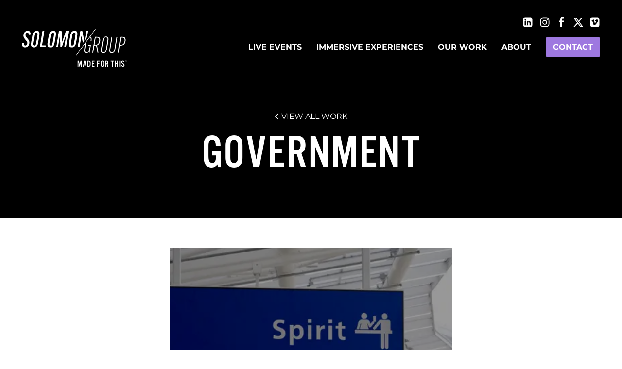

--- FILE ---
content_type: text/html; charset=UTF-8
request_url: https://solomongroup.com/themed-entertainment/airport
body_size: 42330
content:



<!DOCTYPE html><html
lang="en"><head><meta
charset="utf-8"><meta
name="viewport" content="width=device-width, initial-scale=1, viewport-fit=cover"><meta
http-equiv="X-UA-Compatible" content="IE=edge"><link
rel="home" href="https://solomongroup.com/" /><link
rel="stylesheet" href="https://use.typekit.net/esa6oib.css"> <script src="https://kit.fontawesome.com/d26be30bbd.js" crossorigin="anonymous"></script> <link
rel="apple-touch-icon" sizes="180x180" href="/apple-touch-icon.png"><link
rel="icon" type="image/png" sizes="32x32" href="/favicon-32x32.png"><link
rel="icon" type="image/png" sizes="16x16" href="/favicon-16x16.png"><link
rel="manifest" href="/site.webmanifest"><link
rel="mask-icon" href="/safari-pinned-tab.svg" color="#000000"><meta
name="msapplication-TileColor" content="#da532c"><meta
name="theme-color" content="#ffffff"><style>#loader{display:flex;flex-direction:row;width:100vw;height:100vh;position:fixed;background-color:#000;top:0;left:0;z-index:9999999;box-sizing:border-box}.pageloaded #loader{display:none;width:0;height:0;z-index:-9999;overflow:hidden;left:-10px;top:-10px}</style> <script src="https://ajax.googleapis.com/ajax/libs/jquery/3.6.3/jquery.min.js"></script>  <script>(function(h,o,t,j,a,r){h.hj=h.hj||function(){(h.hj.q=h.hj.q||[]).push(arguments)};h._hjSettings={hjid:3681325,hjsv:6};a=o.getElementsByTagName('head')[0];r=o.createElement('script');r.async=1;r.src=t+h._hjSettings.hjid+j+h._hjSettings.hjsv;a.appendChild(r);})(window,document,'https://static.hotjar.com/c/hotjar-','.js?sv=');</script>  <script src="https://js.hsforms.net/forms/embed/46165778.js" defer></script> 
<title>Solomon Group | Government</title>
<script>window.dataLayer = window.dataLayer || [];
function gtag(){dataLayer.push(arguments)};
gtag('js', new Date());
gtag('config', 'G-79H7M20V9M', {'send_page_view': true,'anonymize_ip': false,'link_attribution': false,'allow_display_features': false});
</script><meta name="generator" content="SEOmatic">
<meta name="description" content="A production agency specializing in live events and immersive experiences. From sports and festivals and brand activations to museums and themed…">
<meta name="referrer" content="no-referrer-when-downgrade">
<meta name="robots" content="all">
<meta content="139202569455601" property="fb:profile_id">
<meta content="en_US" property="og:locale">
<meta content="Solomon Group" property="og:site_name">
<meta content="website" property="og:type">
<meta content="https://solomongroup.com/themed-entertainment/airport" property="og:url">
<meta content="Government" property="og:title">
<meta content="A production agency specializing in live events and immersive experiences. From sports and festivals and brand activations to museums and themed…" property="og:description">
<meta content="https://solomon-group.transforms.svdcdn.com/production/images/solomongroup-logo-white_1545x885_blackbg.png?w=1200&amp;h=630&amp;q=82&amp;auto=format&amp;fit=crop&amp;dm=1757951305&amp;s=a4ab91c109d4463aa0ed2d4cdbc7a447" property="og:image">
<meta content="1200" property="og:image:width">
<meta content="630" property="og:image:height">
<meta content="Solomon Group Made for This Text Logo on Dark Background" property="og:image:alt">
<meta name="twitter:card" content="summary_large_image">
<meta name="twitter:site" content="@https://x.com/solomon_group">
<meta name="twitter:creator" content="@https://x.com/solomon_group">
<meta name="twitter:title" content="Government">
<meta name="twitter:description" content="A production agency specializing in live events and immersive experiences. From sports and festivals and brand activations to museums and themed…">
<meta name="twitter:image" content="https://solomon-group.transforms.svdcdn.com/production/images/solomongroup-logo-white_1545x885_blackbg.png?w=1200&amp;h=630&amp;q=82&amp;auto=format&amp;fit=crop&amp;dm=1757951305&amp;s=a4ab91c109d4463aa0ed2d4cdbc7a447">
<meta name="twitter:image:width" content="1200">
<meta name="twitter:image:height" content="630">
<meta name="twitter:image:alt" content="Solomon Group Made for This Text Logo on Dark Background">
<link href="https://solomongroup.com/themed-entertainment/airport" rel="canonical">
<link href="https://solomongroup.com/" rel="home">
<link type="text/plain" href="https://solomongroup.com/humans.txt" rel="author">
<link href="https://solomongroup.com/cpresources/927fa84b/css/front-end/plugin/freeform.css?v=1762884662" rel="stylesheet">
<link href="https://solomongroup.com/cpresources/51a10e04/_main.css?v=1769336173" rel="stylesheet"></head><body
id="channel-airport" ><script async src="https://www.googletagmanager.com/gtag/js?id=G-79H7M20V9M"></script>

<!--[if lte IE 10]><div
style="padding: 1.0em; margin-bottom: 1.0em; background-color: #0077CC; color: #FFF; font-size: 18px;"><p>
We are sorry, your web browser is outdated and is not supported by this website. Please consider upgrading to a newer, more secure web browser (such as <a
href="https://www.mozilla.org/en-US/firefox/" style="color: #FFF;">Mozilla Firefox</a>) or visiting from a different device with a newer browser to have a better experience on this website.</p></div><style type="text/css">.loader{display:none;z-index:0;visibility:hidden;opacity:0}</style><![endif]-->
<svg
aria-hidden="true" style="position: absolute; width: 0; height: 0; overflow: hidden;" version="1.1" xmlns="http://www.w3.org/2000/svg" xmlns:xlink="http://www.w3.org/1999/xlink">
<defs><symbol
id="sol-corner-logo" viewBox="0 0 1059.8 1317.82">
<path
d="M820.81,196.51c-1.87-1.31-2-2.42-.7-4.36s2.6-3.67,3.92-5.49q14.54-20,29.07-39.94c.24-.33.49-.67.72-1L960,0H0V1317.82L727.91,318.56c.35-.41.68-.85,1-1.29q17.51-24,35-48,7.08-9.7,14.17-19.39c.83-1.13,2.17-2.59,3.6-2.59.62,0,.44,1.91.34,2.8-.25,2.32-.7,4.61-1,6.92-1.35,9.51-3.44,18.9-4.07,28.52a26.23,26.23,0,0,0,1,9.56,11.48,11.48,0,0,0,7.51,7.58c6.77,2.39,16.45,1.47,21.66-5.8.58-.82,1.69-2.14,2.21-2.14,1.21,0,1.36,2.08,1.5,3a26,26,0,0,0,.23,2.67,1.88,1.88,0,0,0,1.15,1.24c.43,0,1.1-.52,1.36-1s5.47-31.46,7.89-46.16c.56-3.39.17-3.54-3.23-4.05a5.45,5.45,0,0,0-.81,0c-3.42,0-6.85,0-10.27,0a10.73,10.73,0,0,0-2.39.31A2.91,2.91,0,0,0,802.3,254c.15,1.25.94,1.78,2.83,1.81,2.07,0,4.15-.07,6.22,0,2.47.12,3.36,1.21,3.17,3.64a9.46,9.46,0,0,1-.12,1.07c-.71,4.35-1.27,8.72-2.19,13a108.49,108.49,0,0,1-3.71,14.31c-2.77,7.64-7.69,10.71-15.45,10.46-5.1-.16-8.7-3.13-9.68-8.11a16,16,0,0,1-.29-4c.19-3.14.36-6.29.85-9.39,2-12.85,4.29-25.68,6.27-38.54a25,25,0,0,1,3.53-10.11l1.46-2c2.66-3.22,5-6.74,7.43-10.12,3.13-4.29,6.25-8.58,9.42-12.84,1.93-2.59,4.19-2.71,6.22-.19a12.42,12.42,0,0,1,2.19,4.26c.93,3.15.56,6.4.29,9.63a48.47,48.47,0,0,0-.31,5.1,2.2,2.2,0,0,0,1.08,1.6c2.42,1.05,4.65-.18,4.89-2.79.32-3.57.47-7.17.62-10.75C827.26,204.52,825.56,199.85,820.81,196.51Zm-38.47,17.78q3.81-23.37,7.67-46.72c.34-2,.49-4.1.8-6.13.37-2.47,1-3,3.55-3.09,2.24,0,4.5-.07,6.74,0,1.91.08,2.43.64,2.15,2.55-.58,4-1.32,8-2,11.94-1.21,7.34-2.45,14.68-3.58,22a16,16,0,0,1-3.06,7.63c-3.29,4.26-6.37,8.7-9.58,13a26.66,26.66,0,0,1-2.27,2.37l-.46-.28A20.92,20.92,0,0,1,782.34,214.29ZM735.8,261.36c1.29-7.52,2.64-15,3.89-22.55,1.74-10.45,3.4-20.91,5.12-31.36q2.79-17,5.61-34c.64-3.89,1.23-7.8,1.84-11.7.45-2.86,1-3.36,3.82-3.39q3.38,0,6.76,0c2.8,0,3.5.58,4,3.27q1.65,8.46,3.24,16.93l6.81,36c.44,2.29.83,4.59,1.27,6.88a5.56,5.56,0,0,1-.68,4.42c-2.07,2.94-4.2,5.84-6.35,8.72a9.85,9.85,0,0,1-1.78,1.33c-.51-1.88-1-3.3-1.26-4.75-2.07-11-4.07-22.07-6.18-33.1-.29-1.5-.18-3.28-2.08-4.51a17.08,17.08,0,0,0-1.12,3c-.75,4.33-1.36,8.69-2.07,13-1.87,11.43-3.78,22.85-5.65,34.28-.86,5.22-1.67,10.46-2.5,15.68-.15.89-.31,1.77-.5,2.65a2.44,2.44,0,0,1-2.64,2.17c-2.42,0-4.85.06-7.27,0C736,264.21,735.44,263.44,735.8,261.36Zm-314.23-79a74.12,74.12,0,0,1-8,1c-1.85.14-2.31-.43-2.51-2.37-.15-1.42-.19-2.86-.39-4.28-.52-3.5-2-6.4-5.6-7.57-3.78-1.22-7.14-.12-9.95,2.49-3.35,3.1-4.6,7.21-5,11.61a19.22,19.22,0,0,0,4.55,14c3.25,4.07,6.77,7.93,10,12a85,85,0,0,1,7.36,9.93c3.42,5.83,4.35,12.25,3.57,19a36.08,36.08,0,0,1-4.58,14.53c-5,8.48-12.65,12.77-22.39,13.4a23.83,23.83,0,0,1-10.61-1.42c-6.08-2.47-9.62-7.2-11.1-13.37a59,59,0,0,1-1.14-10.14c-.14-2.33.54-3,2.92-3.33s4.79-.73,7.2-.88c2.16-.13,2.41.22,2.68,2.41a54.36,54.36,0,0,0,.85,6.66c2.11,8.33,11.19,10.86,17.57,5,3.56-3.25,5-7.39,5.32-12,.49-6.59-2.6-11.79-6.58-16.6-4.13-5-8.42-9.84-12.44-14.9C376,198.35,374.78,188,378.2,177a28.8,28.8,0,0,1,13.11-16.85,23.92,23.92,0,0,1,10.46-3.4c.93-.07,4.87-.06,5.86,0a15.6,15.6,0,0,1,10.56,4.87,19.17,19.17,0,0,1,3.2,4.62c2,4.11,2.55,8.58,2.59,13.1C424,181.3,423.48,182,421.57,182.33ZM482.22,181c-2.46,16.79-5.13,33.55-7.82,50.3a83.23,83.23,0,0,1-5,19c-2.47,5.93-6.14,10.8-12.21,13.43a28.42,28.42,0,0,1-19.78,1.3c-6.55-1.92-9.78-6.72-10.51-13.29a58.14,58.14,0,0,1,0-6.47c-.24-7.05,1.15-13.95,2.23-20.86,1.65-10.47,3.45-20.91,5.23-31.36a101,101,0,0,1,5.36-20.84,24.09,24.09,0,0,1,23.11-15.54c3.64,0,7.19.22,10.56,1.74a13.92,13.92,0,0,1,8.08,9.22A31.73,31.73,0,0,1,482.22,181Zm41.27,74.53c-.22,2.23-.61,4.45-1,6.65a2.5,2.5,0,0,1-2.71,2.12c-3.78,0-7.56.12-11.34.16-1.62,0-15.14,0-20.27-.14-3-.07-3.35-.6-2.86-3.68.9-5.67,15.34-92.91,16.16-98.05a23.14,23.14,0,0,1,.49-2.37,2.32,2.32,0,0,1,2.36-1.86c2.79,0,5.59-.1,8.37,0,1.7.07,2.26,1,2,2.75-1.94,11.7-13.56,81.84-14.54,87.69-.55,3.25.29,4.27,3.64,4.29,5.23,0,10.45,0,15.68,0a14.14,14.14,0,0,1,2.16.06C523.1,253.45,523.65,254,523.49,255.55ZM591,179.74c-1,11.83-3.35,23.44-5.25,35.13-1.64,10.09-2.9,20.27-5.82,30.12a39,39,0,0,1-4.77,10.81c-4.57,6.83-11.28,9.81-19.22,10.25a33.18,33.18,0,0,1-7.77-.52c-8.13-1.47-12-6.79-12.75-14.53-.73-7.05.35-14,1.41-20.87,1.65-10.64,3.48-21.25,5.23-31.88,1.33-8.06,2.63-16.14,5.4-23.87,2.68-7.45,7.14-13.27,14.82-16.13a24,24,0,0,1,7.28-1.55c.86,0,4.06,0,4.78,0a18.78,18.78,0,0,1,10.06,3.06,13.46,13.46,0,0,1,5.61,7.68A33.85,33.85,0,0,1,591,179.74Zm83.53-18.33c-.5,3.83-1.22,7.63-1.85,11.44q-2.86,17.27-5.74,34.54c-1.94,11.6-3.9,23.19-5.81,34.8-1,6.11-1.93,12.24-2.87,18.36-.5,3.23-.84,3.62-4.05,3.8a44.41,44.41,0,0,1-5.65-.07c-1.77-.11-2.13-.59-2.09-2.42a10.91,10.91,0,0,1,.24-1.59q3.08-18.46,6.16-36.93c1.36-8.24,2.72-16.47,4-24.72.33-2.11.54-4.24.73-6.54.11-1.28-1-2.47-2,0-1.5,3.95-3.06,7.88-4.45,11.87q-10,28.65-19.85,57.35c-.7,2.06-1.7,3.28-4,3.05-1.33-.13-2.69,0-4-.06-2.09-.13-2.67-.73-2.74-2.81-.1-3.06-.15-6.12-.19-9.18q-.19-15.12-.37-30.23c-.06-5.76-.07-11.52-.2-17.28-.09-4.13-.31-8.26-.54-12.39-.07-1.14-.22-3.56-1-3.56s-1,1.46-1.21,2.37c-.85,4.41-1.75,8.81-2.49,13.23q-4,24-8,48.1c-.48,2.92-.87,5.86-1.33,8.78-.38,2.44-.77,2.84-3.3,3a55.86,55.86,0,0,1-5.93,0c-2.08-.12-2.37-.37-2.15-2.49.31-2.94.89-5.85,1.37-8.78q2.6-15.81,5.2-31.62,3.09-18.74,6.19-37.47,1.78-10.89,3.49-21.8c.52-3.31,1-3.77,4.32-3.79,3.6,0,7.21,0,10.81,0,3.09,0,3.68.61,3.72,3.58.07,6.48.09,13,.19,19.45q.24,16.32.54,32.65.12,6.87.37,13.74c0,1.2.28,2.39.43,3.58l.94.05a34.31,34.31,0,0,0,1.53-3.32q5.63-16,11.19-32.09,6-17.19,12-34.38c1-2.76,1.66-3.24,4.53-3.26,3.7,0,7.39,0,11.08,0C674.34,158.38,674.83,158.82,674.5,161.41Zm40.94,96.73a23,23,0,0,1-15,7.74,30,30,0,0,1-11-.45c-6-1.43-9.82-4.95-11.35-11a33.36,33.36,0,0,1-.77-11.51c1.58-15.81,4.75-31.39,7.25-47.07a120,120,0,0,1,5-21.49c2.9-8.18,7.92-14.3,16.59-16.66a34.3,34.3,0,0,1,4.53-.84,50.1,50.1,0,0,1,5.9-.15,33.88,33.88,0,0,1,4.23.61c7.32,1.69,11.75,7.33,12.17,14.87a94.5,94.5,0,0,1-1.58,20.84c-1.72,10.36-3.26,20.75-5.1,31.08q-1.87,10.6-4.39,21.08A30.67,30.67,0,0,1,715.44,258.14Z" fill="#fff"/><path
d="M871,197.32c-6.56-1.6-13.24-1.13-19.88-1-1.9,0-2.6.82-3,2.86-.5,2.83-.87,5.68-1.34,8.51q-2.62,15.81-5.28,31.61-2.87,17.27-5.73,34.54-2.09,12.61-4,25.26c-.4,2.6.48,3.42,3.08,3.2,2-.17,2.58-.74,3-3.14,1.63-9.74,3.22-19.48,4.84-29.22.69-4.16,1.37-8.33,2.14-12.47.46-2.44,1.43-3.16,3.88-3.21,1.44,0,2.88,0,4.33,0,2.95,0,3.74.62,4.36,3.62,1.07,5.1,2.07,10.21,3.07,15.32q2.51,12.82,5,25.66c.58,3,1.69,3.8,4.67,3.37a17.76,17.76,0,0,0,1.87-.55,29.37,29.37,0,0,0-.21-3.66c-2.05-10.58-4.15-21.15-6.23-31.72-.6-3.09-1.24-6.17-1.74-9.27s-.1-3.74,2.6-5.18c.24-.13.48-.26.72-.37a23.91,23.91,0,0,0,10.33-9.6,47.73,47.73,0,0,0,6.36-30.29C882.9,204,878.32,199.11,871,197.32Zm5.48,30.85a34.07,34.07,0,0,1-3.67,10.11c-2.9,5.17-7,8.93-12.93,10.19a18.35,18.35,0,0,1-2.78.33c-1.13.06-6.11,0-7.46,0-2.32-.07-3.17-1.07-2.84-3.42.38-2.76.83-5.51,1.29-8.26,1.75-10.54,3.48-21.08,5.28-31.61.59-3.5,1.15-3.92,4.56-3.91,3.6,0,7.19-.22,10.67,1.12a13.24,13.24,0,0,1,8.68,10.49C878.25,218.27,877.42,223.23,876.45,228.17Z" fill="#fff"/><path
d="M926,194.68a41.59,41.59,0,0,0-5.12-.11,19.77,19.77,0,0,0-11.79,4c-4.68,3.42-7,8.34-8.63,13.67-2.42,7.93-3.45,16.15-4.81,24.29-2.11,12.66-4.24,25.32-6.22,38-.9,5.75-1.76,11.52-1,17.4.83,6.09,4.07,10.08,10.15,11.44a36.64,36.64,0,0,0,7.49.54,19.12,19.12,0,0,0,10.21-3c4.31-2.59,6.81-6.59,8.59-11.1,2.92-7.42,4-15.27,5.29-23.06,1.95-11.69,3.92-23.37,5.79-35.07.68-4.3,1.23-8.62,1.87-12.93a51.85,51.85,0,0,0,.35-11.41C937.38,200.16,932.92,195.51,926,194.68Zm5.59,25.59q-4,25.13-8.28,50.21c-.82,4.87-1.77,9.72-2.92,14.52a29.37,29.37,0,0,1-2.6,6.48c-3.77,7.29-12.85,8.42-18.23,5.85-3.42-1.63-4.8-4.71-5.08-8.33-.1-1.26.56-10.4,1-13.68.26-1.87.54-3.73.84-5.6q2.52-15.81,5.22-31.61c1.36-7.87,2.79-15.73,4.37-23.56a21.67,21.67,0,0,1,4-9.33,14.72,14.72,0,0,1,16.1-4.45,9,9,0,0,1,5.77,6.92C932.82,211.91,932.25,216.12,931.59,220.27Z" fill="#fff"/><path
d="M990.58,239.42q3.27-19.8,6.56-39.6c.47-2.87-.48-3.76-3.37-3.51a2.43,2.43,0,0,0-2.31,1.91,21.83,21.83,0,0,0-.61,2.89c-2.06,12.59-4.08,25.18-6.16,37.76-2.11,12.85-4.27,25.69-6.4,38.53-.74,4.44-1.48,8.88-3.66,12.91-3.2,5.95-9,9-15.43,8.05a9.61,9.61,0,0,1-8.41-7.32,22.36,22.36,0,0,1-.25-9.9q2.51-15.42,5-30.84c1.94-11.69,3.91-23.38,5.84-35.07.9-5.41,1.76-10.82,2.62-16.23.28-1.8-.31-2.51-2.07-2.67-2.66-.25-3.59.47-4.09,3.41-1.49,8.86-2.92,17.72-4.38,26.59q-2.64,15.94-5.28,31.89c-1.29,7.79-2.6,15.59-3.83,23.39a27.41,27.41,0,0,0,.29,11.75c1.73,6.25,6.33,10.13,12.78,10.56.9.07,1.8,0,2.7,0,9.41.12,16.08-4.19,20.32-12.52,2.2-4.33,3-9,3.78-13.71Q987.43,258.56,990.58,239.42Z" fill="#fff"/><path
d="M1051.42,211.69c-.85-7.38-5.4-12.71-12.69-14.28-1.78-.38-3.58-.64-5.4-.85-2.28-.26-11.57-.42-13.91-.35-2.6.08-3.29.71-3.73,3.3-.46,2.74-.84,5.5-1.3,8.24q-3.66,22-7.34,44.07-2.92,17.65-5.84,35.32c-.68,4.16-1.33,8.33-1.92,12.51-.26,1.79.17,2.27,1.86,2.54,2.63.43,3.82-.39,4.27-3.12,1.63-9.73,3.22-19.47,4.84-29.2.68-4.08,1.33-8.15,2.1-12.2.41-2.16,1.34-3,3.15-3.08,2.59-.15,5.2-.21,7.79-.38,10.81-.71,19.19-5.31,23.71-15.47A51.18,51.18,0,0,0,1051.42,211.69Zm-6.69,13a39.16,39.16,0,0,1-4.5,14c-4,6.81-10.14,9.9-17.78,10.44-1.7.12-3.42.06-5.13,0-2.41-.07-3.37-1.24-3-3.63q1.5-9.43,3-18.85c1.14-6.9,2.26-13.8,3.47-20.69.73-4.14,1.11-4.4,5.24-4.4h2.08A19.63,19.63,0,0,1,1037,203a12.7,12.7,0,0,1,7.44,8.33C1045.75,215.79,1045.43,220.25,1044.73,224.7Z" fill="#fff"/><polygon
points="748.4 377.72 743.02 353.25 734.21 353.25 734.21 392.2 739.93 392.2 739.93 363.53 746.64 392.2 750.03 392.2 756.8 363.53 756.8 392.2 762.53 392.2 762.53 353.25 753.83 353.25 748.4 377.72" fill="#fff"/><path
d="M777.12,353.25l-7.47,38.95h5.9l1.57-8.46h8.29l1.64,8.46h6.19l-7.88-38.95Zm.94,24.94,3.15-17.46,3.21,17.46Z" fill="#fff"/><path
d="M809.24,353.25h-9.52V392.2h9.52c7.65,0,11.27-3.91,11.27-12.2V365.46C820.51,357.17,816.89,353.25,809.24,353.25Zm5.25,25.11c0,6.08-1.52,8.29-5.78,8.29h-3V358.8h3c4.26,0,5.78,2.16,5.78,8.29Z" fill="#fff"/><polygon
points="828.33 392.2 845.96 392.2 845.96 386.65 834.34 386.65 834.34 374.63 842.93 374.63 842.93 369.08 834.34 369.08 834.34 358.8 845.96 358.8 845.96 353.25 828.33 353.25 828.33 392.2" fill="#fff"/><polygon
points="863.71 392.2 869.73 392.2 869.73 374.86 878.49 374.86 878.49 369.31 869.73 369.31 869.73 358.8 881.52 358.8 881.52 353.25 863.71 353.25 863.71 392.2" fill="#fff"/><path
d="M898.22,352.67c-3.74,0-6.66,1.28-8.41,3.74-1.58,2.21-2.22,4.84-2.22,9.22v14.19c0,4.38.64,7,2.22,9.23,1.75,2.45,4.67,3.74,8.41,3.74s6.66-1.29,8.41-3.74c1.58-2.22,2.22-4.85,2.22-9.23V365.63c0-4.38-.64-7-2.22-9.22C904.88,354,902,352.67,898.22,352.67Zm4.61,27c0,3.15-.11,4.08-.76,5.31a4.58,4.58,0,0,1-7.7,0c-.59-1.17-.76-2.22-.76-5.31v-14c0-3.1.17-4.15.76-5.31a4.57,4.57,0,0,1,7.7,0c.65,1.22.76,2.16.76,5.31Z" fill="#fff"/><path
d="M937.34,364.41c0-3.86-1.17-6.84-3.5-8.82-1.87-1.64-4.15-2.34-7.71-2.34h-9.4V392.2h6v-16h3.62l5.14,16h6.31l-5.72-17.69C935.59,372.7,937.34,369.31,937.34,364.41Zm-7.71,5c-.93.93-2.1,1.22-4.67,1.22h-2.22V358.8H925c2.57,0,3.74.29,4.67,1.23s1.46,2.57,1.46,4.67S930.63,368.44,929.63,369.43Z" fill="#fff"/><polygon
points="953.4 358.8 960.93 358.8 960.93 392.2 966.94 392.2 966.94 358.8 974.53 358.8 974.53 353.25 953.4 353.25 953.4 358.8" fill="#fff"/><polygon
points="995.67 369.49 987.09 369.49 987.09 353.25 981.07 353.25 981.07 392.2 987.09 392.2 987.09 375.03 995.67 375.03 995.67 392.2 1001.69 392.2 1001.69 353.25 995.67 353.25 995.67 369.49" fill="#fff"/><rect
x="1009.92" y="353.25" width="6.01" height="38.95" fill="#fff"/><path
d="M1036.6,370.48c-4.14-3.15-4.14-3.15-5.14-4.26a5.85,5.85,0,0,1-1.63-3.92,3.86,3.86,0,0,1,3.91-4c2.45,0,4.2,1.93,5.14,5.78l5.78-1.69c-1.64-6.42-5.37-9.75-10.92-9.75-6,0-10.16,4-10.16,9.58a10.57,10.57,0,0,0,2.16,6.48c1.46,1.87,1.69,2.1,7.12,6.36,4.56,3.56,5.79,5.14,5.79,7.59a4.23,4.23,0,0,1-4.44,4.44c-3.21,0-5.26-2.33-6-7l-5.78,1.7c1.23,7.41,5.14,11,11.8,11,6.36,0,10.68-4,10.68-9.93a11.38,11.38,0,0,0-2.51-7.13A32.68,32.68,0,0,0,1036.6,370.48Z" fill="#fff"/><polygon
points="1058.18 353.24 1056.98 356.2 1056.94 356.2 1055.73 353.24 1054.12 353.24 1054.12 359.06 1055.17 359.06 1055.17 354.57 1055.25 354.56 1056.81 358.34 1057.1 358.34 1058.65 354.56 1058.76 354.57 1058.76 359.06 1059.8 359.06 1059.8 353.24 1058.18 353.24" fill="#fff"/><polygon
points="1048.43 354.16 1050.29 354.16 1050.29 359.06 1051.32 359.06 1051.32 354.16 1053.2 354.16 1053.2 353.24 1048.43 353.24 1048.43 354.16" fill="#fff"/><path
d="M714.33,168.85c-4.44-.8-8.27.4-10.88,4.23a16.53,16.53,0,0,0-2.39,5.08c-1.1,4.34-2,8.74-2.79,13.15q-3,17.24-5.76,34.51c-1,5.84-1.78,11.71-2.58,17,.14,2,.12,3.47.36,4.88a7.34,7.34,0,0,0,6.19,6.28,10.63,10.63,0,0,0,11-5.13,17.17,17.17,0,0,0,2-4.69c1.22-5.51,2.35-11,3.3-16.62,2.18-12.73,4.31-25.47,6.31-38.23a102.09,102.09,0,0,0,1.14-12.58C720.4,172.53,718,169.51,714.33,168.85Z" fill="#fff"/><path
d="M578.08,175.29c-.62-4-3-6.23-7-6.57-4.29-.37-7.9,1.08-10.07,4.9a24.82,24.82,0,0,0-2.74,7c-1.28,6-2.27,12-3.29,18q-2.91,17.25-5.72,34.53A60.81,60.81,0,0,0,548,246c.21,4.4,2.17,7,6,7.88a10.21,10.21,0,0,0,11.19-4.62,19.19,19.19,0,0,0,2.26-5.15c1-4.18,1.89-8.41,2.62-12.65,2-11.58,3.9-23.18,5.8-34.78.78-4.8,1.48-9.6,2.15-14.1.13-.9.32-4,.3-4.61A25.56,25.56,0,0,0,578.08,175.29Z" fill="#fff"/><path
d="M462.3,168.69a13.76,13.76,0,0,0-3.73.33c-4.37,1-6.54,4.21-7.92,8.09-2.13,6-2.77,12.24-3.82,18.43-2.15,12.74-4.28,25.49-6.3,38.25a91.07,91.07,0,0,0-1.14,11.76c-.12,4.5,2.13,7.37,5.85,8.28a10.3,10.3,0,0,0,10.95-4.07,17.2,17.2,0,0,0,2.52-5.32q1.86-7.84,3.21-15.82c2.19-12.73,4.27-25.48,6.34-38.23.19-1.18.37-2.36.53-3.55a62.88,62.88,0,0,0,.67-11.44C468.88,171.28,466.43,169,462.3,168.69Z" fill="#fff"/>
<a
class="relative" xlink:href="">{{ siteUrl }}<rect
x="365.81" y="156.7" width="693.99" height="236.08" fill="none"/></a>
</symbol><symbol
id="sol-next-flag" viewBox="0 0 250 74">
<polygon
points="250 -0.15 0 -0.15 0 73.85 196.33 73.85 250 -0.15" fill="#0088a1"/><path
d="M145.33,48.65c-.19,1.17-.43,2.89-.53,4h-.08c-.13-1-.32-2.19-.6-3.78l-2.62-15,14.17-19.46a2.4,2.4,0,0,0,.38-.65.61.61,0,0,0-.14-.53c-.1-.08-.38,0-.53.07a1.77,1.77,0,0,0-.45.49c-.51.69-31.72,43.54-34.89,47.9a1.55,1.55,0,0,0-.28.52.64.64,0,0,0,.11.52.54.54,0,0,0,.52,0,2.48,2.48,0,0,0,.55-.61L136.1,41.23l-2.77,16.82h2l3.36-20.39,1.2-1.65c0,.19.07.39.1.6l3.73,21.44h2l4.95-30h-2Z" fill="#fff"/><polygon
points="157.57 29.85 165.21 29.85 165.51 28.05 155.77 28.05 150.83 58.05 160.73 58.05 161.03 56.24 153.22 56.24 155.35 43.32 161.73 43.32 162.04 41.47 155.66 41.47 157.57 29.85" fill="#fff"/><polygon
points="178.22 28.05 172.24 39.92 172.11 39.92 170.04 28.05 167.77 28.05 170.58 42.1 162.49 58.05 164.76 58.05 171.3 44.58 171.43 44.58 173.57 58.05 175.84 58.05 173.05 42.1 180.41 28.05 178.22 28.05" fill="#fff"/><polygon
points="181.87 28.05 181.57 29.85 186.36 29.85 181.71 58.05 183.77 58.05 188.41 29.85 193.2 29.85 193.5 28.05 181.87 28.05" fill="#fff"/><path
d="M105,17.61h-3.1c-.81,0-1,.14-1.27.91l-3.36,9.61q-1.56,4.5-3.13,9c-.11.32-.28.62-.42.93l-.27,0c0-.33-.11-.66-.12-1,0-1.28-.08-2.56-.1-3.84Q93.1,28.6,93,24.05c0-1.82,0-3.63-.06-5.44,0-.83-.17-1-1-1h-3c-.94,0-1.06.13-1.2,1.05q-.48,3.06-1,6.1c-.57,3.49-1.16,7-1.73,10.48-.49,2.95-1,5.89-1.46,8.84-.13.82-.29,1.63-.38,2.46-.06.59,0,.66.6.69a15.32,15.32,0,0,0,1.66,0c.71,0,.82-.15.92-.83s.24-1.64.37-2.46Q87.83,37.23,89,30.5c.2-1.24.46-2.47.69-3.7,0-.25.13-.66.34-.66s.26.67.28,1c.06,1.16.13,2.31.15,3.47,0,1.61,0,3.22.06,4.83q0,4.23.1,8.45c0,.86,0,1.71.05,2.57,0,.58.19.75.77.79.37,0,.75,0,1.13,0,.65.07.93-.28,1.13-.85q2.75-8,5.55-16c.39-1.11.82-2.21,1.24-3.32.29-.69.58-.36.55,0,0,.64-.11,1.24-.2,1.83-.36,2.31-.74,4.61-1.12,6.91Q98.82,41,98,46.11a2.36,2.36,0,0,0-.07.44c0,.51.09.65.58.68a12.05,12.05,0,0,0,1.59,0c.89,0,1-.16,1.13-1.06.26-1.72.52-3.43.8-5.14.53-3.24,1.08-6.49,1.62-9.73s1.07-6.44,1.61-9.66c.17-1.06.38-2.13.51-3.2C105.82,17.74,105.68,17.62,105,17.61Z" fill="#fff"/><path
d="M121.64,27.31a27.09,27.09,0,0,0,.44-5.83,4.29,4.29,0,0,0-3.41-4.16c-.37-.08-.76-.12-1.18-.17a15.85,15.85,0,0,0-1.65.05,9.42,9.42,0,0,0-1.27.23,6.72,6.72,0,0,0-4.64,4.66,33.36,33.36,0,0,0-1.38,6c-.7,4.39-1.59,8.74-2,13.16a9.2,9.2,0,0,0,.22,3.22,4,4,0,0,0,3.17,3.07,8.15,8.15,0,0,0,3.07.13,6.44,6.44,0,0,0,4.2-2.17A8.6,8.6,0,0,0,119,41.9q.7-2.92,1.23-5.9C120.72,33.11,121.15,30.21,121.64,27.31Zm-3.43-1c-.56,3.57-1.16,7.13-1.77,10.69-.27,1.56-.58,3.11-.92,4.65a5,5,0,0,1-.56,1.31,3,3,0,0,1-3.09,1.43,2,2,0,0,1-1.73-1.75c-.07-.4-.06-.8-.1-1.37.23-1.48.46-3.12.72-4.75.53-3.22,1.06-6.44,1.61-9.65.22-1.24.48-2.47.78-3.68a4.74,4.74,0,0,1,.67-1.42,2.81,2.81,0,0,1,3-1.19,2,2,0,0,1,1.67,2.21A29.7,29.7,0,0,1,118.21,26.27Z" fill="#fff"/><path
d="M80.52,18a5.22,5.22,0,0,0-2.81-.86c-.2,0-1.1,0-1.34,0a6.64,6.64,0,0,0-2,.43,7,7,0,0,0-4.15,4.51,38,38,0,0,0-1.51,6.68c-.49,3-1,5.94-1.46,8.91a22.84,22.84,0,0,0-.4,5.84,4.13,4.13,0,0,0,3.57,4.06,9.29,9.29,0,0,0,2.17.15,6.53,6.53,0,0,0,5.38-2.87,11.16,11.16,0,0,0,1.33-3,67.07,67.07,0,0,0,1.63-8.43c.53-3.27,1.19-6.51,1.47-9.82a9.49,9.49,0,0,0-.28-3.44A3.71,3.71,0,0,0,80.52,18Zm-1.78,6.37c-.19,1.25-.38,2.6-.6,3.94q-.8,4.86-1.62,9.72c-.21,1.19-.45,2.37-.74,3.54A5.26,5.26,0,0,1,75.15,43,2.86,2.86,0,0,1,72,44.31a2.07,2.07,0,0,1-1.67-2.2,17.33,17.33,0,0,1,.34-3.59q.78-4.83,1.61-9.66c.28-1.68.56-3.36.91-5A7.15,7.15,0,0,1,74,21.88a2.75,2.75,0,0,1,2.82-1.37,2,2,0,0,1,2,1.83,5.7,5.7,0,0,1,.06.75A12.7,12.7,0,0,1,78.74,24.38Z" fill="#fff"/><path
d="M49.48,17.63a7.13,7.13,0,0,0-3-.49,6.75,6.75,0,0,0-6.46,4.35,28.54,28.54,0,0,0-1.5,5.83c-.5,2.92-1,5.84-1.46,8.76a31,31,0,0,0-.62,5.84,15.61,15.61,0,0,0,0,1.81,4,4,0,0,0,2.94,3.71A7.94,7.94,0,0,0,45,47.08a6.58,6.58,0,0,0,3.41-3.76A23.1,23.1,0,0,0,49.77,38c.75-4.68,1.5-9.37,2.19-14.06a8.93,8.93,0,0,0-.22-3.74A3.89,3.89,0,0,0,49.48,17.63Zm-1.28,8q-.06.5-.15,1c-.58,3.56-1.16,7.13-1.77,10.69-.25,1.48-.55,3-.9,4.42a4.62,4.62,0,0,1-.7,1.49,2.89,2.89,0,0,1-3.06,1.14A2.11,2.11,0,0,1,40,42a26,26,0,0,1,.32-3.29c.56-3.57,1.16-7.13,1.76-10.69a29.38,29.38,0,0,1,1.07-5.16,3.07,3.07,0,0,1,2.21-2.26,4.07,4.07,0,0,1,1-.09,2,2,0,0,1,2,1.87A17.69,17.69,0,0,1,48.2,25.58Z" fill="#fff"/><path
d="M34.05,18.53a4.35,4.35,0,0,0-2.95-1.36c-.28,0-1.38,0-1.64,0a6.66,6.66,0,0,0-2.93.95,8.07,8.07,0,0,0-3.66,4.71,8.78,8.78,0,0,0,1.44,8.55c1.12,1.41,2.32,2.77,3.48,4.16a6.49,6.49,0,0,1,1.84,4.65,4.81,4.81,0,0,1-1.49,3.35,2.88,2.88,0,0,1-4.91-1.41A14.33,14.33,0,0,1,23,40.26c-.08-.61-.15-.71-.75-.67s-1.35.15-2,.25-.85.27-.81.93a16.8,16.8,0,0,0,.32,2.83,5.06,5.06,0,0,0,3.1,3.74,6.82,6.82,0,0,0,3,.4A7.43,7.43,0,0,0,32.06,44a10.17,10.17,0,0,0,1.28-4.06,8.27,8.27,0,0,0-1-5.31,23,23,0,0,0-2.06-2.78c-.91-1.14-1.89-2.22-2.8-3.35a5.39,5.39,0,0,1-1.28-3.92,4.76,4.76,0,0,1,1.4-3.25,2.69,2.69,0,0,1,2.78-.7A2.35,2.35,0,0,1,32,22.74c.05.4.07.8.11,1.2s.18.7.7.66c.75-.06,1.5-.15,2.23-.28.54-.1.68-.29.68-.84A8.37,8.37,0,0,0,35,19.82,5.25,5.25,0,0,0,34.05,18.53Z" fill="#fff"/><path
d="M123.51,47.23c.68,0,1.36,0,2,0a.67.67,0,0,0,.73-.61c.06-.24.1-.49.14-.74.24-1.46.47-2.92.7-4.38.53-3.2,1.06-6.39,1.58-9.59.2-1.21.37-2.43.58-3.64a5.26,5.26,0,0,1,.32-.84c.53.35.5.85.58,1.27.59,3.08,1.15,6.17,1.73,9.25.07.41.21.81.35,1.33a3.34,3.34,0,0,0,.5-.37c.6-.81,1.19-1.62,1.77-2.44a1.54,1.54,0,0,0,.19-1.24c-.12-.64-.23-1.28-.35-1.92-.64-3.36-1.27-6.71-1.91-10.07-.3-1.57-.59-3.15-.9-4.73-.15-.75-.35-.91-1.13-.91h-1.89c-.79,0-.94.15-1.07.95-.17,1.09-.33,2.18-.51,3.27-.52,3.17-1,6.34-1.57,9.51-.48,2.92-1,5.85-1.43,8.77-.35,2.1-.73,4.2-1.09,6.3C122.77,47,122.92,47.21,123.51,47.23Z" fill="#fff"/><path
d="M63,44.13a4,4,0,0,0-.6,0H58c-.94,0-1.18-.29-1-1.2L61,18.39c.09-.5-.07-.75-.54-.77-.78,0-1.56,0-2.35,0a.63.63,0,0,0-.65.52c-.06.21-.1.44-.14.66-.23,1.44-4.27,25.83-4.52,27.42-.14.86,0,1,.8,1,1.44,0,5.21,0,5.67,0l3.17,0a.7.7,0,0,0,.76-.59c.12-.62.23-1.24.29-1.86C63.54,44.35,63.39,44.2,63,44.13Z" fill="#fff"/><path
d="M136,34.27a7.82,7.82,0,0,0,.63-.66c.9-1.22,1.76-2.46,2.68-3.65a4.41,4.41,0,0,0,.85-2.13c.32-2.06.67-4.11,1-6.16.18-1.12.39-2.23.55-3.34.08-.54-.07-.69-.6-.72s-1.26,0-1.89,0-.89.17-1,.86-.13,1.15-.22,1.72c-.71,4.35-1.44,8.71-2.15,13.06a5.9,5.9,0,0,0,0,.94Z" fill="#fff"/>
</symbol><symbol
id="sol-here-flag" viewBox="0 0 250 74">
<polygon
points="250 0 0 0 0 74 196.33 74 250 0" fill="#585ba0"/><polygon
points="159.26 30.19 166.88 30.19 167.18 28.39 157.47 28.39 152.53 58.32 162.41 58.32 162.71 56.52 154.92 56.52 157.05 43.63 163.41 43.63 163.72 41.79 157.35 41.79 159.26 30.19" fill="#fff"/><path
d="M174.76,28.39h-3.9l-4.93,29.93H168l2.21-13.39h2.89l2.61,13.39h2.18l-2.68-13.73c3.27-1.05,5-4.19,5.65-7.87v-.08C181.64,32.11,180.75,28.39,174.76,28.39Zm4,8.25,0,.16c-.6,3.65-2.47,6.33-5.73,6.33h-2.47l2.13-12.94h1.59C178.73,30.19,179.34,33.08,178.76,36.64Z" fill="#fff"/><polygon
points="195.6 30.19 195.9 28.39 186.19 28.39 181.25 58.32 191.13 58.32 191.43 56.52 183.64 56.52 185.77 43.63 192.13 43.63 192.44 41.79 186.07 41.79 187.98 30.19 195.6 30.19" fill="#fff"/><path
d="M104.77,17.6c-1,0-2.06,0-3.1,0-.8,0-1,.14-1.26.91q-1.68,4.78-3.35,9.59c-1,3-2.07,6-3.12,8.95a8.65,8.65,0,0,1-.43.93h-.26c0-.34-.11-.67-.12-1,0-1.28-.08-2.56-.1-3.84q-.09-4.55-.15-9.11c0-1.81,0-3.61-.06-5.42,0-.83-.17-1-1-1-1,0-2,0-3,0s-1.06.13-1.21,1c-.31,2-.64,4.06-1,6.09Q85.73,30,84.86,35.19c-.48,2.94-1,5.88-1.45,8.82-.13.82-.29,1.63-.38,2.45-.06.59,0,.66.6.7a15.14,15.14,0,0,0,1.65,0c.71,0,.82-.15.92-.83s.24-1.63.37-2.45c.74-4.47,1.47-9,2.22-13.42.21-1.23.46-2.46.7-3.69.05-.25.12-.66.34-.66s.25.67.27,1c.07,1.15.13,2.31.15,3.46,0,1.6,0,3.21.06,4.82,0,2.81.07,5.62.1,8.44,0,.85,0,1.7,0,2.56,0,.58.19.74.77.78.37,0,.75,0,1.12,0,.66.06.94-.28,1.13-.85q2.76-8,5.54-16c.39-1.11.82-2.21,1.24-3.31.29-.69.58-.36.55,0,0,.64-.11,1.23-.2,1.82-.36,2.31-.74,4.6-1.12,6.9Q98.64,40.89,97.77,46a3.11,3.11,0,0,0-.06.44c0,.51.08.64.58.68s1,0,1.58,0c.89,0,1-.16,1.12-1.07.27-1.7.53-3.41.81-5.12.53-3.24,1.08-6.47,1.62-9.71s1.07-6.42,1.6-9.64c.18-1.06.38-2.12.51-3.19C105.63,17.73,105.49,17.61,104.77,17.6Z" fill="#fff"/><path
d="M121.41,27.28a26.34,26.34,0,0,0,.44-5.81,4.26,4.26,0,0,0-3.4-4.15,10.09,10.09,0,0,0-1.18-.18,15.74,15.74,0,0,0-1.64.05,9.42,9.42,0,0,0-1.27.23,6.71,6.71,0,0,0-4.63,4.65,33.45,33.45,0,0,0-1.38,6c-.7,4.37-1.58,8.72-2,13.13a9.4,9.4,0,0,0,.21,3.21,4,4,0,0,0,3.17,3.07,8.36,8.36,0,0,0,3.07.12A6.43,6.43,0,0,0,117,45.44a8.54,8.54,0,0,0,1.8-3.61c.47-1.94.88-3.91,1.23-5.88C120.5,33.07,120.93,30.17,121.41,27.28Zm-3.42-1q-.84,5.34-1.76,10.67c-.27,1.55-.58,3.1-.92,4.63a4.89,4.89,0,0,1-.56,1.31,3,3,0,0,1-3.08,1.43,2,2,0,0,1-1.73-1.75c-.07-.39-.06-.8-.1-1.36.23-1.48.46-3.12.72-4.75.52-3.21,1-6.42,1.61-9.62.21-1.24.47-2.46.78-3.67a4.48,4.48,0,0,1,.66-1.42,2.8,2.8,0,0,1,3-1.18,2,2,0,0,1,1.66,2.2A29.53,29.53,0,0,1,118,26.24Z" fill="#fff"/><path
d="M80.39,18a5.22,5.22,0,0,0-2.81-.86c-.2,0-1.09,0-1.33,0a6.71,6.71,0,0,0-2,.43,6.94,6.94,0,0,0-4.13,4.5,38.91,38.91,0,0,0-1.51,6.66c-.49,3-1,5.93-1.45,8.9a22.68,22.68,0,0,0-.4,5.82,4.1,4.1,0,0,0,3.56,4,9.29,9.29,0,0,0,2.17.15,6.5,6.5,0,0,0,5.36-2.86,11,11,0,0,0,1.33-3,65.18,65.18,0,0,0,1.62-8.4c.53-3.26,1.2-6.5,1.47-9.8A9.44,9.44,0,0,0,82,20.14,3.74,3.74,0,0,0,80.39,18Zm-1.78,6.35c-.19,1.25-.38,2.6-.6,3.93C77.48,31.52,77,34.76,76.39,38c-.2,1.18-.44,2.36-.73,3.53A5.26,5.26,0,0,1,75,43a2.86,2.86,0,0,1-3.12,1.29,2.09,2.09,0,0,1-1.67-2.2,17.27,17.27,0,0,1,.34-3.59c.52-3.21,1.06-6.42,1.6-9.63.28-1.68.56-3.36.92-5a6.82,6.82,0,0,1,.76-1.95,2.73,2.73,0,0,1,2.81-1.37,2,2,0,0,1,2,1.83,5.54,5.54,0,0,1,.06.74A12.37,12.37,0,0,1,78.61,24.35Z" fill="#fff"/><path
d="M49.41,17.62a7.22,7.22,0,0,0-2.95-.49A6.71,6.71,0,0,0,40,21.47a28.52,28.52,0,0,0-1.5,5.81c-.5,2.92-1,5.83-1.46,8.75a30.84,30.84,0,0,0-.62,5.82,15.6,15.6,0,0,0,0,1.81,4,4,0,0,0,2.93,3.71A8,8,0,0,0,44.9,47a6.54,6.54,0,0,0,3.41-3.74A23.13,23.13,0,0,0,49.7,38c.75-4.68,1.5-9.35,2.19-14a8.9,8.9,0,0,0-.23-3.73A3.86,3.86,0,0,0,49.41,17.62Zm-1.27,7.93-.15,1c-.58,3.56-1.16,7.11-1.77,10.67q-.37,2.22-.9,4.41a4.67,4.67,0,0,1-.7,1.48,2.87,2.87,0,0,1-3,1.14,2.11,2.11,0,0,1-1.64-2.31,25.65,25.65,0,0,1,.32-3.28C40.81,35.09,41.41,31.53,42,28a30.18,30.18,0,0,1,1.06-5.15,3.09,3.09,0,0,1,2.21-2.25,3.71,3.71,0,0,1,1-.1,2,2,0,0,1,2,1.87A18.58,18.58,0,0,1,48.14,25.55Z" fill="#fff"/><path
d="M34,18.52a4.35,4.35,0,0,0-3-1.36c-.27,0-1.37,0-1.63,0a6.71,6.71,0,0,0-2.92,1,8,8,0,0,0-3.66,4.7,8.75,8.75,0,0,0,1.44,8.52c1.12,1.42,2.32,2.77,3.47,4.16a6.43,6.43,0,0,1,1.83,4.64,4.76,4.76,0,0,1-1.48,3.35,2.88,2.88,0,0,1-4.9-1.41A16.3,16.3,0,0,1,23,40.2c-.07-.61-.14-.71-.75-.67s-1.34.15-2,.25-.85.27-.81.93a16.57,16.57,0,0,0,.32,2.82,5.05,5.05,0,0,0,3.09,3.73,6.52,6.52,0,0,0,3,.4A7.4,7.4,0,0,0,32,43.92a10.07,10.07,0,0,0,1.28-4.05,8.25,8.25,0,0,0-1-5.3,22,22,0,0,0-2.05-2.77c-.91-1.14-1.89-2.21-2.8-3.35a5.34,5.34,0,0,1-1.27-3.91,4.79,4.79,0,0,1,1.39-3.24,2.67,2.67,0,0,1,2.78-.69,2.31,2.31,0,0,1,1.56,2.11c.06.39.07.8.11,1.19s.18.7.7.66A18.61,18.61,0,0,0,35,24.29c.54-.1.68-.29.67-.83a8.16,8.16,0,0,0-.72-3.65A5.29,5.29,0,0,0,34,18.52Z" fill="#fff"/><path
d="M123.28,47.16c.68,0,1.36,0,2,0a.69.69,0,0,0,.74-.61c0-.24.1-.49.14-.74.23-1.46.46-2.92.7-4.37.52-3.19,1-6.38,1.57-9.57.2-1.21.37-2.42.58-3.63a5.82,5.82,0,0,1,.31-.84c.53.35.5.85.58,1.26.59,3.08,1.15,6.16,1.73,9.24.07.4.21.8.35,1.32a2.75,2.75,0,0,0,.5-.37q.9-1.2,1.77-2.43a1.56,1.56,0,0,0,.19-1.23c-.12-.64-.23-1.28-.36-1.92q-.95-5-1.9-10c-.3-1.57-.59-3.15-.9-4.72-.15-.75-.34-.91-1.13-.91-.62,0-1.25,0-1.88,0-.79,0-.94.14-1.07.94-.17,1.09-.33,2.18-.51,3.27-.52,3.16-1,6.32-1.57,9.49q-.7,4.36-1.42,8.75c-.35,2.1-.73,4.19-1.09,6.29C122.54,46.92,122.69,47.13,123.28,47.16Z" fill="#fff"/><path
d="M148.14,41.79H141l1.64-9.92,12.75-17.52a2,2,0,0,0,.37-.64.58.58,0,0,0-.13-.53.61.61,0,0,0-.53.07,1.93,1.93,0,0,0-.45.49c-.51.69-31.65,43.45-34.81,47.79a1.33,1.33,0,0,0-.28.52.63.63,0,0,0,.11.52.54.54,0,0,0,.52,0,2.69,2.69,0,0,0,.55-.61l19.19-26.35-3.75,22.73h2.1l2.42-14.69h7.16l-2.42,14.69h2.05l4.93-29.93h-2.05Z" fill="#fff"/><path
d="M62.86,44.06a4,4,0,0,0-.6,0H57.88c-.93,0-1.17-.29-1-1.19.28-1.63,3.52-21.21,4.06-24.47.08-.5-.07-.75-.54-.77-.78,0-1.56,0-2.34,0a.64.64,0,0,0-.66.51,5,5,0,0,0-.13.67C57,20.22,53,44.56,52.73,46.15c-.13.85,0,1,.81,1,1.43,0,5.2,0,5.65,0l3.16,0a.7.7,0,0,0,.76-.6c.12-.61.23-1.23.29-1.85C63.44,44.29,63.29,44.13,62.86,44.06Z" fill="#fff"/><path
d="M135.75,34.22a7.82,7.82,0,0,0,.63-.66c.9-1.21,1.76-2.44,2.68-3.64a4.47,4.47,0,0,0,.85-2.12c.31-2.06.66-4.1,1-6.15.18-1.11.39-2.22.55-3.34.08-.53-.07-.68-.6-.71s-1.25,0-1.88,0-.89.17-1,.86-.13,1.14-.22,1.71c-.71,4.35-1.44,8.69-2.14,13a5.76,5.76,0,0,0,0,.93Z" fill="#fff"/>
</symbol>
<symbol
id="sol-now-flag" viewBox="0 0 250 74">
<polygon
points="250 0 0 0 0 74 196.33 74 250 0" fill="#e46844"/><path
d="M145.05,48.72c-.19,1.18-.43,2.9-.53,4h-.08c-.12-1.05-.31-2.18-.59-3.78l-2.61-15.07,14.13-19.5a1.92,1.92,0,0,0,.37-.65.56.56,0,0,0-.13-.52.6.6,0,0,0-.53.06,2,2,0,0,0-.45.5c-.51.68-31.65,43.62-34.81,48a1.33,1.33,0,0,0-.28.52.66.66,0,0,0,.11.53.57.57,0,0,0,.52,0,2.75,2.75,0,0,0,.55-.62l15.13-20.85-2.77,16.84h2l3.36-20.43,1.19-1.65c0,.19.07.39.11.6l3.72,21.48h2l4.93-30.05h-2Z" fill="#fff"/><path
d="M160.54,27.57a6.19,6.19,0,0,0-4,1.35c-1.45,1.17-2.38,3-3.15,7.69l-2.13,13c-.77,4.67-.45,6.56.61,7.74a4.63,4.63,0,0,0,3.6,1.3,6.28,6.28,0,0,0,4-1.3c1.45-1.18,2.39-3.07,3.16-7.74l2.13-13c.77-4.67.44-6.52-.62-7.69A4.64,4.64,0,0,0,160.54,27.57Zm2.19,8.62L160.46,50c-.58,3.53-1.2,5-2.18,5.84a3.8,3.8,0,0,1-2.52.85,2.76,2.76,0,0,1-2.25-.85c-.71-.79-.85-2.22-.26-5.84l2.27-13.83c.58-3.49,1.16-5,2.18-5.84a3.72,3.72,0,0,1,2.52-.84,2.81,2.81,0,0,1,2.25.84C163.17,31.19,163.31,32.62,162.73,36.19Z" fill="#fff"/><path
d="M185.66,28.08l-6.41,21.48c-.37,1.22-.74,2.69-1,3.87h-.13l.3-3.87.85-21.48h-1.85l-6.16,21.48-1,3.87h-.13c.11-1.18.23-2.65.26-3.87l.64-21.48h-2l-.71,30.05h2l6.13-21c.19-.59.88-3.28,1-3.87h.09c-.06.59-.25,3.28-.26,3.87l-.77,21h2l9.16-30.05Z" fill="#fff"/><path
d="M104.77,17.62c-1,0-2.06,0-3.1,0-.8,0-1,.14-1.26.91l-3.35,9.63c-1,3-2.07,6-3.12,9a8,8,0,0,1-.43.94l-.26,0c0-.33-.11-.67-.12-1,0-1.29-.08-2.57-.1-3.85q-.09-4.57-.15-9.15c0-1.82,0-3.63-.06-5.45,0-.83-.17-1-1-1-1,0-2,0-3,0s-1.06.13-1.21,1.06c-.31,2-.64,4.07-1,6.11Q85.73,30,84.86,35.28c-.48,3-1,5.91-1.45,8.86-.13.82-.29,1.64-.38,2.46-.06.59,0,.66.6.7a15.14,15.14,0,0,0,1.65,0c.71,0,.82-.15.92-.83s.24-1.64.37-2.46c.74-4.49,1.47-9,2.22-13.48.21-1.24.46-2.47.7-3.7.05-.26.12-.67.34-.67s.25.68.27,1c.07,1.16.13,2.31.15,3.47,0,1.61,0,3.23.06,4.84,0,2.83.07,5.65.1,8.47,0,.86,0,1.72,0,2.57,0,.59.19.76.77.79.37,0,.75,0,1.12,0,.66.06.94-.28,1.13-.86q2.76-8,5.54-16.06c.39-1.12.83-2.22,1.24-3.33.29-.69.58-.36.55,0,0,.64-.11,1.24-.2,1.83-.36,2.31-.74,4.62-1.12,6.93Q98.64,41,97.77,46.17a3.47,3.47,0,0,0-.06.45c0,.51.08.64.58.68a13.85,13.85,0,0,0,1.58,0c.89,0,1-.16,1.12-1.07.27-1.71.53-3.43.81-5.14.53-3.25,1.08-6.5,1.62-9.75s1.07-6.45,1.6-9.68c.18-1.07.38-2.13.51-3.2C105.63,17.75,105.49,17.63,104.77,17.62Z" fill="#fff"/><path
d="M121.41,27.34a26.56,26.56,0,0,0,.44-5.84,4.29,4.29,0,0,0-3.4-4.17c-.37-.08-.76-.12-1.18-.17a15.74,15.74,0,0,0-1.64.05,9.42,9.42,0,0,0-1.27.23,6.72,6.72,0,0,0-4.63,4.67,33.66,33.66,0,0,0-1.38,6c-.7,4.39-1.58,8.76-2,13.19a9.45,9.45,0,0,0,.21,3.22,4,4,0,0,0,3.17,3.08,8.58,8.58,0,0,0,3.07.13A6.41,6.41,0,0,0,117,45.57a8.58,8.58,0,0,0,1.8-3.62q.7-2.93,1.23-5.9C120.5,33.15,120.93,30.24,121.41,27.34ZM118,26.29q-.84,5.37-1.76,10.72c-.27,1.56-.58,3.11-.92,4.65a5,5,0,0,1-.56,1.32,3,3,0,0,1-3.08,1.43,2,2,0,0,1-1.73-1.76c-.07-.39-.06-.8-.1-1.36.23-1.49.46-3.13.72-4.77.52-3.22,1-6.45,1.61-9.67.21-1.23.47-2.46.78-3.68a4.48,4.48,0,0,1,.66-1.42,2.81,2.81,0,0,1,3-1.19,2,2,0,0,1,1.66,2.21A29.51,29.51,0,0,1,118,26.29Z" fill="#fff"/><path
d="M80.39,18a5.22,5.22,0,0,0-2.81-.86c-.2,0-1.09,0-1.33,0a6.71,6.71,0,0,0-2,.43,7,7,0,0,0-4.13,4.52,39.25,39.25,0,0,0-1.51,6.69c-.49,3-1,5.95-1.45,8.93a22.87,22.87,0,0,0-.4,5.84,4.12,4.12,0,0,0,3.56,4.08,9.86,9.86,0,0,0,2.17.14,6.49,6.49,0,0,0,5.36-2.87,11.09,11.09,0,0,0,1.33-3,65.45,65.45,0,0,0,1.62-8.44c.53-3.27,1.2-6.53,1.47-9.84A9.49,9.49,0,0,0,82,20.17,3.79,3.79,0,0,0,80.39,18ZM78.61,24.4c-.19,1.26-.38,2.6-.6,4-.53,3.25-1.06,6.5-1.62,9.74-.2,1.19-.44,2.38-.73,3.55A5.26,5.26,0,0,1,75,43.08a2.87,2.87,0,0,1-3.12,1.3,2.09,2.09,0,0,1-1.67-2.21,17.36,17.36,0,0,1,.34-3.6c.52-3.23,1.06-6.45,1.6-9.67.28-1.69.56-3.38.92-5a6.82,6.82,0,0,1,.76-2,2.74,2.74,0,0,1,2.81-1.38,2,2,0,0,1,2,1.84,5.7,5.7,0,0,1,.06.75A12.53,12.53,0,0,1,78.61,24.4Z" fill="#fff"/><path
d="M49.41,17.64a7.05,7.05,0,0,0-2.95-.49A6.71,6.71,0,0,0,40,21.5a29,29,0,0,0-1.5,5.84c-.5,2.93-1,5.86-1.46,8.79A31,31,0,0,0,36.44,42a15.77,15.77,0,0,0,0,1.82,4,4,0,0,0,2.93,3.72,7.91,7.91,0,0,0,5.52-.36,6.59,6.59,0,0,0,3.41-3.77,23.16,23.16,0,0,0,1.39-5.32c.75-4.69,1.5-9.39,2.19-14.09a9,9,0,0,0-.23-3.75A3.9,3.9,0,0,0,49.41,17.64Zm-1.27,8-.15,1c-.58,3.58-1.16,7.15-1.77,10.72-.25,1.48-.55,3-.9,4.43a4.83,4.83,0,0,1-.7,1.49,2.87,2.87,0,0,1-3,1.14,2.12,2.12,0,0,1-1.64-2.32,26.14,26.14,0,0,1,.32-3.3C40.81,35.18,41.41,31.61,42,28a30.21,30.21,0,0,1,1.06-5.17,3.11,3.11,0,0,1,2.21-2.26,3.71,3.71,0,0,1,1-.1,2,2,0,0,1,2,1.88A18.68,18.68,0,0,1,48.14,25.6Z" fill="#fff"/><path
d="M34,18.54a4.35,4.35,0,0,0-3-1.36c-.27,0-1.37,0-1.63,0a6.58,6.58,0,0,0-2.92.95,8.09,8.09,0,0,0-3.66,4.72A8.82,8.82,0,0,0,24.3,31.4c1.12,1.42,2.32,2.78,3.47,4.18a6.44,6.44,0,0,1,1.83,4.65,4.78,4.78,0,0,1-1.48,3.36,2.87,2.87,0,0,1-4.9-1.41A16.19,16.19,0,0,1,23,40.31c-.07-.61-.14-.71-.75-.67s-1.34.15-2,.25-.85.28-.81.93a16.8,16.8,0,0,0,.32,2.84,5.07,5.07,0,0,0,3.09,3.74,6.52,6.52,0,0,0,3,.4A7.38,7.38,0,0,0,32,44.05,10.16,10.16,0,0,0,33.31,40a8.31,8.31,0,0,0-1-5.32,22.87,22.87,0,0,0-2.05-2.78c-.91-1.14-1.89-2.22-2.8-3.36a5.4,5.4,0,0,1-1.27-3.93,4.8,4.8,0,0,1,1.39-3.25,2.69,2.69,0,0,1,2.78-.7,2.33,2.33,0,0,1,1.56,2.12c.06.4.07.8.11,1.2s.18.7.7.66A20.9,20.9,0,0,0,35,24.34c.54-.1.68-.29.67-.84a8.3,8.3,0,0,0-.72-3.67A5.7,5.7,0,0,0,34,18.54Z" fill="#fff"/><path
d="M123.28,47.3c.68,0,1.36,0,2,0a.69.69,0,0,0,.74-.61c0-.25.1-.49.14-.74.23-1.47.46-2.93.7-4.4.52-3.2,1-6.4,1.57-9.6.2-1.21.37-2.43.58-3.65a6.29,6.29,0,0,1,.31-.84c.53.35.5.85.58,1.27.59,3.09,1.15,6.18,1.73,9.27.07.41.21.81.35,1.33a3.34,3.34,0,0,0,.5-.37c.6-.81,1.19-1.62,1.77-2.44a1.58,1.58,0,0,0,.19-1.24c-.12-.64-.23-1.29-.36-1.93q-.95-5-1.9-10.08c-.3-1.59-.59-3.17-.9-4.75-.15-.75-.34-.9-1.13-.91-.62,0-1.25,0-1.88,0-.79,0-.94.15-1.07.95-.17,1.09-.33,2.19-.51,3.28-.52,3.17-1,6.35-1.57,9.52q-.7,4.39-1.42,8.79c-.35,2.11-.73,4.21-1.09,6.32C122.54,47.06,122.69,47.28,123.28,47.3Z" fill="#fff"/><path
d="M62.86,44.19a4,4,0,0,0-.6,0H57.88c-.93,0-1.17-.29-1-1.2.28-1.64,3.52-21.29,4.06-24.57.08-.5-.07-.75-.54-.77-.78,0-1.56,0-2.34,0a.64.64,0,0,0-.66.52,4.81,4.81,0,0,0-.13.66C57,20.25,53,44.69,52.73,46.28c-.13.86,0,1,.81,1,1.43,0,5.2,0,5.65,0l3.16,0a.7.7,0,0,0,.76-.6c.12-.61.23-1.23.29-1.86C63.44,44.42,63.29,44.26,62.86,44.19Z" fill="#fff"/><path
d="M135.75,34.31a7.82,7.82,0,0,0,.63-.66c.9-1.22,1.76-2.46,2.68-3.65a4.54,4.54,0,0,0,.85-2.14c.31-2.06.66-4.12,1-6.18.18-1.11.39-2.22.55-3.34.08-.54-.07-.69-.6-.72s-1.25,0-1.88,0-.89.17-1,.86-.13,1.15-.22,1.72c-.71,4.37-1.44,8.73-2.14,13.09a5.9,5.9,0,0,0,0,.94Z" fill="#fff"/>
</symbol><symbol
id="solomon-here" viewBox="0 0 463 130">
<g>
<polygon
points="318.61 80.08 337.42 80.08 331.05 118.69 336.44 118.69 349.41 40.05 344.01 40.05 338.21 75.24 319.4 75.24 323.68 49.3 316.57 59.07 306.74 118.69 312.24 118.69 318.61 80.08" />
<polygon
points="349.75 118.69 375.71 118.69 376.49 113.96 356.03 113.96 361.61 80.08 378.33 80.08 379.13 75.24 362.41 75.24 367.43 44.78 387.45 44.78 388.23 40.05 362.71 40.05 349.75 118.69" />
<path
d="M423.37,61.79l0-.22c2-11.88-.39-21.67-16.12-21.67H397.06l-13,78.64h5.5l5.81-35.19H403l6.84,35.19h5.73l-7-36.07C417.12,79.72,421.77,71.47,423.37,61.79Zm-20.7,16.83h-6.49l5.6-34H406c11.77,0,13.38,7.59,11.84,16.94l-.08.44C416.15,71.58,411.25,78.62,402.67,78.62Z" transform="translate(0.85 0.15)" />
<polygon
points="451.94 113.96 431.48 113.96 437.06 80.08 453.78 80.08 454.58 75.24 437.86 75.24 442.88 44.78 462.9 44.78 463.68 40.05 438.16 40.05 425.2 118.69 451.16 118.69 451.94 113.96" />
</g>
<g
id="vSQFV3">
<g>
<path
d="M193.85,65.1c.37-.81.82-1.59,1.12-2.43q4.13-11.76,8.2-23.53,4.4-12.6,8.79-25.2c.71-2,1.22-2.38,3.33-2.39,2.71,0,5.41,0,8.12,0,1.9,0,2.26.35,2,2.24-.36,2.81-.89,5.59-1.36,8.39l-4.2,25.32C218.45,56,217,64.5,215.61,73c-.74,4.48-1.41,9-2.11,13.46-.36,2.36-.61,2.65-3,2.78a31.93,31.93,0,0,1-4.15,0c-1.3-.08-1.55-.43-1.53-1.77a7.89,7.89,0,0,1,.18-1.17q2.25-13.53,4.51-27.07c1-6,2-12.07,2.94-18.12.24-1.55.39-3.11.53-4.8.08-.93-.7-1.8-1.44,0-1.1,2.9-2.24,5.78-3.26,8.7Q201,66,193.77,87c-.52,1.51-1.25,2.41-3,2.24-1-.1-2,0-3-.05-1.53-.09-2-.53-2-2.06-.08-2.24-.11-4.48-.14-6.72q-.15-11.09-.27-22.16c-.05-4.23-.05-8.45-.14-12.67-.07-3-.23-6.06-.4-9.08,0-.84-.17-2.61-.73-2.61s-.76,1.07-.89,1.74c-.62,3.23-1.28,6.45-1.82,9.69q-3,17.63-5.83,35.26c-.35,2.14-.64,4.3-1,6.44-.28,1.79-.57,2.08-2.42,2.18a39.45,39.45,0,0,1-4.35,0c-1.52-.09-1.74-.28-1.58-1.83.23-2.15.65-4.29,1-6.43q1.89-11.6,3.81-23.18Q173.39,44,175.66,30.3q1.31-8,2.56-16c.38-2.43.7-2.76,3.16-2.77,2.64,0,5.29,0,7.93,0,2.26,0,2.7.44,2.72,2.62.05,4.76.07,9.51.14,14.26q.18,12,.4,23.93.09,5,.27,10.08c0,.88.21,1.75.31,2.62Z" transform="translate(0.85 0.15)" />
<path
d="M256.27,10.36a24.32,24.32,0,0,1,3.1.45c5.37,1.24,8.62,5.37,8.92,10.9A69.21,69.21,0,0,1,267.14,37c-1.27,7.59-2.4,15.21-3.74,22.78q-1.38,7.77-3.23,15.45a22.43,22.43,0,0,1-4.72,9.48,16.88,16.88,0,0,1-11,5.68A21.88,21.88,0,0,1,236.4,90a10.41,10.41,0,0,1-8.32-8,24.3,24.3,0,0,1-.57-8.44c1.16-11.59,3.49-23,5.32-34.5a88.71,88.71,0,0,1,3.63-15.76c2.13-6,5.81-10.48,12.16-12.21a26.14,26.14,0,0,1,3.32-.62A38.18,38.18,0,0,1,256.27,10.36ZM236.74,73.48c.1,1.48.09,2.54.26,3.58a5.39,5.39,0,0,0,4.54,4.6,7.81,7.81,0,0,0,8.09-3.76,12.71,12.71,0,0,0,1.47-3.44c.89-4,1.72-8.1,2.42-12.18q2.4-14,4.63-28A75,75,0,0,0,259,25c.09-3.09-1.66-5.3-4.35-5.78-3.26-.59-6.06.29-8,3.1a12.08,12.08,0,0,0-1.75,3.72c-.81,3.19-1.48,6.41-2,9.64C241.4,44.14,240,52.57,238.63,61,237.94,65.29,237.33,69.59,236.74,73.48Z" transform="translate(0.85 0.15)" />
<path
d="M152,10.35a13.76,13.76,0,0,1,7.37,2.25,9.78,9.78,0,0,1,4.11,5.63,24.58,24.58,0,0,1,.73,9c-.72,8.67-2.45,17.18-3.85,25.75-1.2,7.4-2.12,14.86-4.27,22.08A29,29,0,0,1,152.59,83c-3.35,5-8.27,7.19-14.09,7.51a24.79,24.79,0,0,1-5.7-.38c-6-1.08-8.76-5-9.35-10.66-.53-5.16.26-10.23,1-15.29,1.2-7.8,2.54-15.58,3.83-23.37,1-5.91,1.92-11.83,4-17.5,2-5.46,5.23-9.73,10.86-11.82a17.37,17.37,0,0,1,5.33-1.14C149.12,10.31,151.46,10.34,152,10.35Zm2.92,15.56a15.85,15.85,0,0,0-.16-1.94,5.24,5.24,0,0,0-5.15-4.82c-3.15-.27-5.79.8-7.38,3.59a18.21,18.21,0,0,0-2,5.12c-.94,4.37-1.67,8.79-2.41,13.2q-2.15,12.64-4.2,25.3a45.16,45.16,0,0,0-.89,9.42c.15,3.22,1.59,5.15,4.37,5.78a7.51,7.51,0,0,0,8.21-3.39,14,14,0,0,0,1.65-3.78c.76-3.06,1.39-6.16,1.93-9.27q2.17-12.73,4.24-25.5c.58-3.51,1.09-7,1.58-10.33C154.79,28.63,154.93,26.34,154.91,25.91Z" transform="translate(0.85 0.15)" />
<path
d="M43.9,75.27c-.17-5.17.84-10.22,1.64-15.29,1.21-7.67,2.52-15.33,3.83-23A74.1,74.1,0,0,1,53.3,21.72,17.65,17.65,0,0,1,70.24,10.33,18.88,18.88,0,0,1,78,11.6a10.18,10.18,0,0,1,5.92,6.76,23.27,23.27,0,0,1,.58,9.81C82.68,40.48,80.72,52.76,78.75,65A61.57,61.57,0,0,1,75.09,79c-1.81,4.35-4.51,7.92-9,9.85a20.9,20.9,0,0,1-14.5,1c-4.8-1.41-7.16-4.93-7.7-9.74A41.79,41.79,0,0,1,43.9,75.27ZM75.13,24.05a5.21,5.21,0,0,0-5.25-4.92,9.73,9.73,0,0,0-2.74.25c-3.2.7-4.79,3.08-5.8,5.92-1.56,4.37-2,9-2.8,13.51-1.57,9.34-3.14,18.68-4.62,28a67.41,67.41,0,0,0-.84,8.63c-.08,3.29,1.57,5.4,4.3,6.06a7.54,7.54,0,0,0,8-3,12.32,12.32,0,0,0,1.85-3.89c.91-3.84,1.68-7.71,2.35-11.6,1.6-9.33,3.13-18.68,4.65-28,.14-.87.27-1.74.39-2.6A46.33,46.33,0,0,0,75.13,24.05Z" transform="translate(0.85 0.15)" />
<path
d="M29.81,10.39A11.44,11.44,0,0,1,37.55,14a14.14,14.14,0,0,1,2.34,3.39,21.7,21.7,0,0,1,1.9,9.6c0,1.42-.36,1.92-1.77,2.18a54.89,54.89,0,0,1-5.86.75c-1.36.1-1.7-.32-1.84-1.74-.11-1-.14-2.1-.29-3.14-.38-2.57-1.45-4.69-4.1-5.55a7.06,7.06,0,0,0-7.29,1.83c-2.46,2.27-3.38,5.28-3.66,8.51a14.06,14.06,0,0,0,3.33,10.27c2.39,3,5,5.82,7.36,8.79a62.41,62.41,0,0,1,5.4,7.29,21.77,21.77,0,0,1,2.61,13.91,26.43,26.43,0,0,1-3.36,10.66c-3.68,6.21-9.27,9.35-16.4,9.82a17.48,17.48,0,0,1-7.78-1A13.29,13.29,0,0,1,0,79.68a43.68,43.68,0,0,1-.84-7.42c-.1-1.72.4-2.18,2.14-2.44s3.51-.54,5.28-.65c1.59-.1,1.77.16,2,1.76a39.6,39.6,0,0,0,.62,4.89c1.55,6.1,8.2,8,12.88,3.69a12.55,12.55,0,0,0,3.9-8.8c.36-4.83-1.9-8.64-4.83-12.17S15,51.33,12,47.61c-5.36-6.74-6.29-14.3-3.77-22.39a21.06,21.06,0,0,1,9.6-12.35,17.49,17.49,0,0,1,7.67-2.49C26.19,10.33,29.08,10.34,29.81,10.39Z" transform="translate(0.85 0.15)" />
<path
d="M295,68.39c-.37-1.38-.72-2.42-.92-3.48-1.52-8.09-3-16.18-4.53-24.26-.21-1.1-.13-2.41-1.53-3.31a13.54,13.54,0,0,0-.82,2.19c-.54,3.18-1,6.37-1.52,9.55q-2.06,12.56-4.14,25.12c-.62,3.83-1.22,7.67-1.83,11.5-.11.65-.23,1.3-.37,1.94a1.78,1.78,0,0,1-1.93,1.59c-1.78,0-3.56,0-5.33,0-1.56-.06-2-.62-1.69-2.15.95-5.51,1.93-11,2.85-16.53,1.27-7.66,2.49-15.33,3.75-23,1.36-8.31,2.75-16.62,4.11-24.93.47-2.85.9-5.71,1.35-8.57.33-2.1.73-2.47,2.8-2.49,1.65,0,3.3,0,5,0,2.05,0,2.56.42,2.95,2.39.81,4.13,1.59,8.27,2.38,12.41q2.49,13.2,5,26.39c.32,1.68.61,3.36.93,5a4.08,4.08,0,0,1-.5,3.24c-1.52,2.16-3.08,4.28-4.65,6.4A7.46,7.46,0,0,1,295,68.39Z" transform="translate(0.85 0.15)" />
<path
d="M265.31,128.05a6.9,6.9,0,0,1-1.44,1.6,1.45,1.45,0,0,1-1.37.06,1.65,1.65,0,0,1-.28-1.37A3.6,3.6,0,0,1,263,127c8.3-11.42,90.11-123.75,91.45-125.55A5.13,5.13,0,0,1,355.6.12,1.55,1.55,0,0,1,357,0a1.55,1.55,0,0,1,.36,1.37,5.64,5.64,0,0,1-1,1.7C349.26,12.79,273.86,116.33,265.31,128.05Z" transform="translate(0.85 0.15)" />
<path
d="M88.82,89.24c-2.21,0-2.46-.44-2.1-2.69C87.38,82.39,98,18.44,98.57,14.67a17.28,17.28,0,0,1,.35-1.74,1.71,1.71,0,0,1,1.73-1.36c2,0,4.1-.07,6.14,0,1.25.05,1.65.7,1.44,2-1.42,8.57-9.94,60-10.66,64.27-.41,2.39.21,3.14,2.67,3.15,3.83,0,7.66,0,11.49,0a10.39,10.39,0,0,1,1.58,0c1.14.18,1.54.58,1.43,1.73-.16,1.63-.45,3.25-.77,4.86a1.82,1.82,0,0,1-2,1.56c-2.77,0-5.55.09-8.32.12C102.48,89.37,92.58,89.34,88.82,89.24Z" transform="translate(0.85 0.15)" />
<path
d="M304.47,55a15.53,15.53,0,0,1,0-2.46c1.86-11.42,3.76-22.83,5.63-34.25.24-1.49.35-3,.58-4.5.27-1.81.75-2.22,2.6-2.26,1.65,0,3.3-.05,4.95,0,1.39,0,1.77.46,1.57,1.86-.42,2.93-1,5.84-1.45,8.76-.89,5.38-1.8,10.76-2.63,16.15a11.6,11.6,0,0,1-2.24,5.59c-2.41,3.13-4.67,6.38-7,9.56a19.44,19.44,0,0,1-1.67,1.73Z" transform="translate(0.85 0.15)" />
</g>
</g>
</symbol>
<symbol
id="icon-location" viewBox="0 0 32 32">
<path
d="M16 32c-8.823 0-16-7.177-16-16s7.177-16 16-16c8.823 0 16 7.177 16 16s-7.177 16-16 16zM16 1.646c-7.909 0-14.354 6.446-14.354 14.354s6.446 14.354 14.354 14.354c7.909 0 14.354-6.446 14.354-14.354s-6.446-14.354-14.354-14.354z"></path>
<path
d="M10.057 13.806c0 0.137 0 0.32 0.046 0.457 0.046 0.32 0.046 0.594 0.137 0.869 0.64 3.109 3.154 6.034 4.8 8.549 0.457 0.731 1.509 0.731 1.966 0 1.646-2.514 4.16-5.44 4.8-8.549 0.046-0.274 0.091-0.594 0.137-0.869 0-0.137 0.046-0.32 0.046-0.457-0.046-3.337-2.697-6.034-5.989-6.034s-5.943 2.697-5.943 6.034zM13.44 13.806c0-1.417 1.143-2.56 2.56-2.56s2.56 1.143 2.56 2.56c0 1.417-1.143 2.56-2.56 2.56s-2.56-1.143-2.56-2.56z"></path>
</symbol>
<symbol
id="icon-mail" viewBox="0 0 32 32">
<path
d="M16 32c-8.823 0-16-7.177-16-16s7.177-16 16-16c8.823 0 16 7.177 16 16s-7.177 16-16 16zM16 1.646c-7.909 0-14.354 6.446-14.354 14.354s6.446 14.354 14.354 14.354c7.909 0 14.354-6.446 14.354-14.354s-6.446-14.354-14.354-14.354z"></path>
<path
d="M22.583 14.446c0.091-0.091 0.274 0 0.274 0.137v5.577c0 0.731-0.594 1.326-1.28 1.326h-11.154c-0.731 0-1.28-0.594-1.28-1.326v-5.577c0-0.137 0.137-0.229 0.274-0.137 0.594 0.457 1.417 1.097 4.114 3.109 0.549 0.411 1.509 1.326 2.469 1.326s1.92-0.914 2.469-1.326c2.743-2.011 3.52-2.651 4.114-3.109zM16 17.966c0.64 0 1.509-0.777 1.966-1.143 3.566-2.651 3.84-2.88 4.663-3.52 0.137-0.137 0.229-0.32 0.229-0.503v-0.503c0-0.731-0.594-1.326-1.28-1.326h-11.154c-0.731 0-1.28 0.594-1.28 1.326v0.503c0 0.183 0.091 0.411 0.229 0.503 0.823 0.64 1.097 0.869 4.663 3.52 0.457 0.366 1.326 1.189 1.966 1.143z"></path>
</symbol>
<symbol
id="icon-phone" viewBox="0 0 32 32">
<path
d="M16 0c-8.823 0-16 7.177-16 16s7.177 16 16 16c8.823 0 16-7.177 16-16s-7.177-16-16-16zM16 30.354c-7.909 0-14.354-6.446-14.354-14.354s6.446-14.354 14.354-14.354c7.909 0 14.354 6.446 14.354 14.354s-6.446 14.354-14.354 14.354z"></path>
<path
d="M21.851 9.829l-2.88-0.64c-0.32-0.091-0.64 0.091-0.777 0.366l-1.28 3.109c-0.137 0.274-0.046 0.594 0.183 0.777l1.646 1.371c-1.006 2.103-2.743 3.886-4.891 4.891l-1.371-1.646c-0.183-0.229-0.503-0.32-0.777-0.183l-3.063 1.326c-0.274 0.137-0.457 0.457-0.366 0.777l0.64 2.88c0.091 0.32 0.32 0.503 0.64 0.503 7.040 0 12.754-5.714 12.754-12.754 0.046-0.411-0.183-0.686-0.457-0.777z"></path>
</symbol>
<symbol
id="icon-plus" viewBox="0 0 22 28">
<path
d="M22 11.5v3c0 0.828-0.672 1.5-1.5 1.5h-6.5v6.5c0 0.828-0.672 1.5-1.5 1.5h-3c-0.828 0-1.5-0.672-1.5-1.5v-6.5h-6.5c-0.828 0-1.5-0.672-1.5-1.5v-3c0-0.828 0.672-1.5 1.5-1.5h6.5v-6.5c0-0.828 0.672-1.5 1.5-1.5h3c0.828 0 1.5 0.672 1.5 1.5v6.5h6.5c0.828 0 1.5 0.672 1.5 1.5z"></path>
</symbol>
<symbol
id="icon-minus" viewBox="0 0 22 28">
<path
d="M22 11.5v3c0 0.828-0.672 1.5-1.5 1.5h-19c-0.828 0-1.5-0.672-1.5-1.5v-3c0-0.828 0.672-1.5 1.5-1.5h19c0.828 0 1.5 0.672 1.5 1.5z"></path>
</symbol>
<symbol
id="icon-envelope-o" viewBox="0 0 28 28">
<path
d="M26 23.5v-12c-0.328 0.375-0.688 0.719-1.078 1.031-2.234 1.719-4.484 3.469-6.656 5.281-1.172 0.984-2.625 2.188-4.25 2.188h-0.031c-1.625 0-3.078-1.203-4.25-2.188-2.172-1.813-4.422-3.563-6.656-5.281-0.391-0.313-0.75-0.656-1.078-1.031v12c0 0.266 0.234 0.5 0.5 0.5h23c0.266 0 0.5-0.234 0.5-0.5zM26 7.078c0-0.391 0.094-1.078-0.5-1.078h-23c-0.266 0-0.5 0.234-0.5 0.5 0 1.781 0.891 3.328 2.297 4.438 2.094 1.641 4.188 3.297 6.266 4.953 0.828 0.672 2.328 2.109 3.422 2.109h0.031c1.094 0 2.594-1.437 3.422-2.109 2.078-1.656 4.172-3.313 6.266-4.953 1.016-0.797 2.297-2.531 2.297-3.859zM28 6.5v17c0 1.375-1.125 2.5-2.5 2.5h-23c-1.375 0-2.5-1.125-2.5-2.5v-17c0-1.375 1.125-2.5 2.5-2.5h23c1.375 0 2.5 1.125 2.5 2.5z"></path>
</symbol>
<symbol
id="icon-heart" viewBox="0 0 28 28">
<path
d="M14 26c-0.25 0-0.5-0.094-0.688-0.281l-9.75-9.406c-0.125-0.109-3.563-3.25-3.563-7 0-4.578 2.797-7.313 7.469-7.313 2.734 0 5.297 2.156 6.531 3.375 1.234-1.219 3.797-3.375 6.531-3.375 4.672 0 7.469 2.734 7.469 7.313 0 3.75-3.437 6.891-3.578 7.031l-9.734 9.375c-0.187 0.187-0.438 0.281-0.688 0.281z"></path>
</symbol>
<symbol
id="icon-star" viewBox="0 0 26 28">
<path
d="M26 10.109c0 0.281-0.203 0.547-0.406 0.75l-5.672 5.531 1.344 7.812c0.016 0.109 0.016 0.203 0.016 0.313 0 0.406-0.187 0.781-0.641 0.781-0.219 0-0.438-0.078-0.625-0.187l-7.016-3.687-7.016 3.687c-0.203 0.109-0.406 0.187-0.625 0.187-0.453 0-0.656-0.375-0.656-0.781 0-0.109 0.016-0.203 0.031-0.313l1.344-7.812-5.688-5.531c-0.187-0.203-0.391-0.469-0.391-0.75 0-0.469 0.484-0.656 0.875-0.719l7.844-1.141 3.516-7.109c0.141-0.297 0.406-0.641 0.766-0.641s0.625 0.344 0.766 0.641l3.516 7.109 7.844 1.141c0.375 0.063 0.875 0.25 0.875 0.719z"></path>
</symbol>
<symbol
id="icon-star-o" viewBox="0 0 26 28">
<path
d="M17.766 15.687l4.781-4.641-6.594-0.969-2.953-5.969-2.953 5.969-6.594 0.969 4.781 4.641-1.141 6.578 5.906-3.109 5.891 3.109zM26 10.109c0 0.281-0.203 0.547-0.406 0.75l-5.672 5.531 1.344 7.812c0.016 0.109 0.016 0.203 0.016 0.313 0 0.422-0.187 0.781-0.641 0.781-0.219 0-0.438-0.078-0.625-0.187l-7.016-3.687-7.016 3.687c-0.203 0.109-0.406 0.187-0.625 0.187-0.453 0-0.656-0.375-0.656-0.781 0-0.109 0.016-0.203 0.031-0.313l1.344-7.812-5.688-5.531c-0.187-0.203-0.391-0.469-0.391-0.75 0-0.469 0.484-0.656 0.875-0.719l7.844-1.141 3.516-7.109c0.141-0.297 0.406-0.641 0.766-0.641s0.625 0.344 0.766 0.641l3.516 7.109 7.844 1.141c0.375 0.063 0.875 0.25 0.875 0.719z"></path>
</symbol>
<symbol
id="icon-check" viewBox="0 0 28 28">
<path
d="M26.109 8.844c0 0.391-0.156 0.781-0.438 1.062l-13.438 13.438c-0.281 0.281-0.672 0.438-1.062 0.438s-0.781-0.156-1.062-0.438l-7.781-7.781c-0.281-0.281-0.438-0.672-0.438-1.062s0.156-0.781 0.438-1.062l2.125-2.125c0.281-0.281 0.672-0.438 1.062-0.438s0.781 0.156 1.062 0.438l4.594 4.609 10.25-10.266c0.281-0.281 0.672-0.438 1.062-0.438s0.781 0.156 1.062 0.438l2.125 2.125c0.281 0.281 0.438 0.672 0.438 1.062z"></path>
</symbol>
<symbol
id="icon-bars" viewBox="0 0 24 28">
<path
d="M24 21v2c0 0.547-0.453 1-1 1h-22c-0.547 0-1-0.453-1-1v-2c0-0.547 0.453-1 1-1h22c0.547 0 1 0.453 1 1zM24 13v2c0 0.547-0.453 1-1 1h-22c-0.547 0-1-0.453-1-1v-2c0-0.547 0.453-1 1-1h22c0.547 0 1 0.453 1 1zM24 5v2c0 0.547-0.453 1-1 1h-22c-0.547 0-1-0.453-1-1v-2c0-0.547 0.453-1 1-1h22c0.547 0 1 0.453 1 1z"></path>
</symbol>
<symbol
id="icon-close" viewBox="0 0 22 28">
<path
d="M20.281 20.656c0 0.391-0.156 0.781-0.438 1.062l-2.125 2.125c-0.281 0.281-0.672 0.438-1.062 0.438s-0.781-0.156-1.062-0.438l-4.594-4.594-4.594 4.594c-0.281 0.281-0.672 0.438-1.062 0.438s-0.781-0.156-1.062-0.438l-2.125-2.125c-0.281-0.281-0.438-0.672-0.438-1.062s0.156-0.781 0.438-1.062l4.594-4.594-4.594-4.594c-0.281-0.281-0.438-0.672-0.438-1.062s0.156-0.781 0.438-1.062l2.125-2.125c0.281-0.281 0.672-0.438 1.062-0.438s0.781 0.156 1.062 0.438l4.594 4.594 4.594-4.594c0.281-0.281 0.672-0.438 1.062-0.438s0.781 0.156 1.062 0.438l2.125 2.125c0.281 0.281 0.438 0.672 0.438 1.062s-0.156 0.781-0.438 1.062l-4.594 4.594 4.594 4.594c0.281 0.281 0.438 0.672 0.438 1.062z"></path>
</symbol>
<symbol
id="icon-home" viewBox="0 0 26 28">
<path
d="M22 15.5v7.5c0 0.547-0.453 1-1 1h-6v-6h-4v6h-6c-0.547 0-1-0.453-1-1v-7.5c0-0.031 0.016-0.063 0.016-0.094l8.984-7.406 8.984 7.406c0.016 0.031 0.016 0.063 0.016 0.094zM25.484 14.422l-0.969 1.156c-0.078 0.094-0.203 0.156-0.328 0.172h-0.047c-0.125 0-0.234-0.031-0.328-0.109l-10.813-9.016-10.813 9.016c-0.109 0.078-0.234 0.125-0.375 0.109-0.125-0.016-0.25-0.078-0.328-0.172l-0.969-1.156c-0.172-0.203-0.141-0.531 0.063-0.703l11.234-9.359c0.656-0.547 1.719-0.547 2.375 0l3.813 3.187v-3.047c0-0.281 0.219-0.5 0.5-0.5h3c0.281 0 0.5 0.219 0.5 0.5v6.375l3.422 2.844c0.203 0.172 0.234 0.5 0.063 0.703z"></path>
</symbol>
<symbol
id="icon-clock-o" viewBox="0 0 24 28">
<path
d="M14 8.5v7c0 0.281-0.219 0.5-0.5 0.5h-5c-0.281 0-0.5-0.219-0.5-0.5v-1c0-0.281 0.219-0.5 0.5-0.5h3.5v-5.5c0-0.281 0.219-0.5 0.5-0.5h1c0.281 0 0.5 0.219 0.5 0.5zM20.5 14c0-4.688-3.813-8.5-8.5-8.5s-8.5 3.813-8.5 8.5 3.813 8.5 8.5 8.5 8.5-3.813 8.5-8.5zM24 14c0 6.625-5.375 12-12 12s-12-5.375-12-12 5.375-12 12-12 12 5.375 12 12z"></path>
</symbol>
<symbol
id="icon-play-circle-o" viewBox="0 0 24 28">
<path
d="M18.5 14c0 0.359-0.187 0.688-0.5 0.859l-8.5 5c-0.156 0.094-0.328 0.141-0.5 0.141s-0.344-0.047-0.5-0.125c-0.313-0.187-0.5-0.516-0.5-0.875v-10c0-0.359 0.187-0.688 0.5-0.875 0.313-0.172 0.703-0.172 1 0.016l8.5 5c0.313 0.172 0.5 0.5 0.5 0.859zM20.5 14c0-4.688-3.813-8.5-8.5-8.5s-8.5 3.813-8.5 8.5 3.813 8.5 8.5 8.5 8.5-3.813 8.5-8.5zM24 14c0 6.625-5.375 12-12 12s-12-5.375-12-12 5.375-12 12-12 12 5.375 12 12z"></path>
</symbol>
<symbol
id="icon-map-marker" viewBox="0 0 16 28">
<path
d="M12 10c0-2.203-1.797-4-4-4s-4 1.797-4 4 1.797 4 4 4 4-1.797 4-4zM16 10c0 0.953-0.109 1.937-0.516 2.797l-5.688 12.094c-0.328 0.688-1.047 1.109-1.797 1.109s-1.469-0.422-1.781-1.109l-5.703-12.094c-0.406-0.859-0.516-1.844-0.516-2.797 0-4.422 3.578-8 8-8s8 3.578 8 8z"></path>
</symbol>
<symbol
id="icon-chevron-left" viewBox="0 0 21 28">
<path
d="M18.297 4.703l-8.297 8.297 8.297 8.297c0.391 0.391 0.391 1.016 0 1.406l-2.594 2.594c-0.391 0.391-1.016 0.391-1.406 0l-11.594-11.594c-0.391-0.391-0.391-1.016 0-1.406l11.594-11.594c0.391-0.391 1.016-0.391 1.406 0l2.594 2.594c0.391 0.391 0.391 1.016 0 1.406z"></path>
</symbol>
<symbol
id="icon-chevron-right" viewBox="0 0 19 28">
<path
d="M17.297 13.703l-11.594 11.594c-0.391 0.391-1.016 0.391-1.406 0l-2.594-2.594c-0.391-0.391-0.391-1.016 0-1.406l8.297-8.297-8.297-8.297c-0.391-0.391-0.391-1.016 0-1.406l2.594-2.594c0.391-0.391 1.016-0.391 1.406 0l11.594 11.594c0.391 0.391 0.391 1.016 0 1.406z"></path>
</symbol>
<symbol
id="icon-times-circle" viewBox="0 0 24 28">
<path
d="M17.953 17.531c0-0.266-0.109-0.516-0.297-0.703l-2.828-2.828 2.828-2.828c0.187-0.187 0.297-0.438 0.297-0.703s-0.109-0.531-0.297-0.719l-1.406-1.406c-0.187-0.187-0.453-0.297-0.719-0.297s-0.516 0.109-0.703 0.297l-2.828 2.828-2.828-2.828c-0.187-0.187-0.438-0.297-0.703-0.297s-0.531 0.109-0.719 0.297l-1.406 1.406c-0.187 0.187-0.297 0.453-0.297 0.719s0.109 0.516 0.297 0.703l2.828 2.828-2.828 2.828c-0.187 0.187-0.297 0.438-0.297 0.703s0.109 0.531 0.297 0.719l1.406 1.406c0.187 0.187 0.453 0.297 0.719 0.297s0.516-0.109 0.703-0.297l2.828-2.828 2.828 2.828c0.187 0.187 0.438 0.297 0.703 0.297s0.531-0.109 0.719-0.297l1.406-1.406c0.187-0.187 0.297-0.453 0.297-0.719zM24 14c0 6.625-5.375 12-12 12s-12-5.375-12-12 5.375-12 12-12 12 5.375 12 12z"></path>
</symbol>
<symbol
id="icon-check-circle" viewBox="0 0 24 28">
<path
d="M20.062 11.469c0-0.266-0.094-0.531-0.281-0.719l-1.422-1.406c-0.187-0.187-0.438-0.297-0.703-0.297s-0.516 0.109-0.703 0.297l-6.375 6.359-3.531-3.531c-0.187-0.187-0.438-0.297-0.703-0.297s-0.516 0.109-0.703 0.297l-1.422 1.406c-0.187 0.187-0.281 0.453-0.281 0.719s0.094 0.516 0.281 0.703l5.656 5.656c0.187 0.187 0.453 0.297 0.703 0.297 0.266 0 0.531-0.109 0.719-0.297l8.484-8.484c0.187-0.187 0.281-0.438 0.281-0.703zM24 14c0 6.625-5.375 12-12 12s-12-5.375-12-12 5.375-12 12-12 12 5.375 12 12z"></path>
</symbol>
<symbol
id="icon-chevron-up" viewBox="0 0 28 28">
<path
d="M26.297 20.797l-2.594 2.578c-0.391 0.391-1.016 0.391-1.406 0l-8.297-8.297-8.297 8.297c-0.391 0.391-1.016 0.391-1.406 0l-2.594-2.578c-0.391-0.391-0.391-1.031 0-1.422l11.594-11.578c0.391-0.391 1.016-0.391 1.406 0l11.594 11.578c0.391 0.391 0.391 1.031 0 1.422z"></path>
</symbol>
<symbol
id="icon-chevron-down" viewBox="0 0 28 28">
<path
d="M26.297 12.625l-11.594 11.578c-0.391 0.391-1.016 0.391-1.406 0l-11.594-11.578c-0.391-0.391-0.391-1.031 0-1.422l2.594-2.578c0.391-0.391 1.016-0.391 1.406 0l8.297 8.297 8.297-8.297c0.391-0.391 1.016-0.391 1.406 0l2.594 2.578c0.391 0.391 0.391 1.031 0 1.422z"></path>
</symbol>
<symbol
id="icon-twitter-square" viewBox="0 0 24 28">
<path
d="M20 9.531c-0.594 0.266-1.219 0.438-1.891 0.531 0.688-0.406 1.203-1.062 1.453-1.828-0.641 0.375-1.344 0.656-2.094 0.797-0.594-0.641-1.453-1.031-2.391-1.031-1.813 0-3.281 1.469-3.281 3.281 0 0.25 0.016 0.516 0.078 0.75-2.734-0.141-5.156-1.437-6.781-3.437-0.281 0.484-0.453 1.062-0.453 1.656 0 1.141 0.531 2.141 1.422 2.734-0.547-0.016-1.062-0.172-1.563-0.406v0.031c0 1.594 1.203 2.922 2.703 3.219-0.281 0.078-0.5 0.125-0.797 0.125-0.203 0-0.406-0.031-0.609-0.063 0.422 1.297 1.625 2.25 3.063 2.281-1.125 0.875-2.531 1.406-4.078 1.406-0.266 0-0.531-0.016-0.781-0.047 1.453 0.922 3.172 1.469 5.031 1.469 6.031 0 9.344-5 9.344-9.344 0-0.141 0-0.281-0.016-0.422 0.641-0.453 1.203-1.031 1.641-1.703zM24 6.5v15c0 2.484-2.016 4.5-4.5 4.5h-15c-2.484 0-4.5-2.016-4.5-4.5v-15c0-2.484 2.016-4.5 4.5-4.5h15c2.484 0 4.5 2.016 4.5 4.5z"></path>
</symbol>
<symbol
id="icon-facebook-square" viewBox="0 0 24 28">
<path
d="M19.5 2c2.484 0 4.5 2.016 4.5 4.5v15c0 2.484-2.016 4.5-4.5 4.5h-2.938v-9.297h3.109l0.469-3.625h-3.578v-2.312c0-1.047 0.281-1.75 1.797-1.75l1.906-0.016v-3.234c-0.328-0.047-1.469-0.141-2.781-0.141-2.766 0-4.672 1.687-4.672 4.781v2.672h-3.125v3.625h3.125v9.297h-8.313c-2.484 0-4.5-2.016-4.5-4.5v-15c0-2.484 2.016-4.5 4.5-4.5h15z"></path>
</symbol>
<symbol
id="icon-linkedin-square" viewBox="0 0 24 28">
<path
d="M3.703 22.094h3.609v-10.844h-3.609v10.844zM7.547 7.906c-0.016-1.062-0.781-1.875-2.016-1.875s-2.047 0.812-2.047 1.875c0 1.031 0.781 1.875 2 1.875h0.016c1.266 0 2.047-0.844 2.047-1.875zM16.688 22.094h3.609v-6.219c0-3.328-1.781-4.875-4.156-4.875-1.937 0-2.797 1.078-3.266 1.828h0.031v-1.578h-3.609s0.047 1.016 0 10.844v0h3.609v-6.062c0-0.313 0.016-0.641 0.109-0.875 0.266-0.641 0.859-1.313 1.859-1.313 1.297 0 1.813 0.984 1.813 2.453v5.797zM24 6.5v15c0 2.484-2.016 4.5-4.5 4.5h-15c-2.484 0-4.5-2.016-4.5-4.5v-15c0-2.484 2.016-4.5 4.5-4.5h15c2.484 0 4.5 2.016 4.5 4.5z"></path>
</symbol>
<symbol
id="icon-phone" viewBox="0 0 22 28">
<path
d="M22 19.375c0 0.562-0.25 1.656-0.484 2.172-0.328 0.766-1.203 1.266-1.906 1.656-0.922 0.5-1.859 0.797-2.906 0.797-1.453 0-2.766-0.594-4.094-1.078-0.953-0.344-1.875-0.766-2.734-1.297-2.656-1.641-5.859-4.844-7.5-7.5-0.531-0.859-0.953-1.781-1.297-2.734-0.484-1.328-1.078-2.641-1.078-4.094 0-1.047 0.297-1.984 0.797-2.906 0.391-0.703 0.891-1.578 1.656-1.906 0.516-0.234 1.609-0.484 2.172-0.484 0.109 0 0.219 0 0.328 0.047 0.328 0.109 0.672 0.875 0.828 1.188 0.5 0.891 0.984 1.797 1.5 2.672 0.25 0.406 0.719 0.906 0.719 1.391 0 0.953-2.828 2.344-2.828 3.187 0 0.422 0.391 0.969 0.609 1.344 1.578 2.844 3.547 4.813 6.391 6.391 0.375 0.219 0.922 0.609 1.344 0.609 0.844 0 2.234-2.828 3.187-2.828 0.484 0 0.984 0.469 1.391 0.719 0.875 0.516 1.781 1 2.672 1.5 0.313 0.156 1.078 0.5 1.188 0.828 0.047 0.109 0.047 0.219 0.047 0.328z"></path>
</symbol>
<symbol
id="icon-phone-square" viewBox="0 0 24 28">
<path
d="M20 18.641c0-0.078 0-0.172-0.031-0.25-0.094-0.281-2.375-1.437-2.812-1.687-0.297-0.172-0.656-0.516-1.016-0.516-0.688 0-1.703 2.047-2.312 2.047-0.313 0-0.703-0.281-0.984-0.438-2.063-1.156-3.484-2.578-4.641-4.641-0.156-0.281-0.438-0.672-0.438-0.984 0-0.609 2.047-1.625 2.047-2.312 0-0.359-0.344-0.719-0.516-1.016-0.25-0.438-1.406-2.719-1.687-2.812-0.078-0.031-0.172-0.031-0.25-0.031-0.406 0-1.203 0.187-1.578 0.344-1.031 0.469-1.781 2.438-1.781 3.516 0 1.047 0.422 2 0.781 2.969 1.25 3.422 4.969 7.141 8.391 8.391 0.969 0.359 1.922 0.781 2.969 0.781 1.078 0 3.047-0.75 3.516-1.781 0.156-0.375 0.344-1.172 0.344-1.578zM24 6.5v15c0 2.484-2.016 4.5-4.5 4.5h-15c-2.484 0-4.5-2.016-4.5-4.5v-15c0-2.484 2.016-4.5 4.5-4.5h15c2.484 0 4.5 2.016 4.5 4.5z"></path>
</symbol>
<symbol
id="icon-twitter" viewBox="0 0 26 28">
<path
d="M25.312 6.375c-0.688 1-1.547 1.891-2.531 2.609 0.016 0.219 0.016 0.438 0.016 0.656 0 6.672-5.078 14.359-14.359 14.359-2.859 0-5.516-0.828-7.75-2.266 0.406 0.047 0.797 0.063 1.219 0.063 2.359 0 4.531-0.797 6.266-2.156-2.219-0.047-4.078-1.5-4.719-3.5 0.313 0.047 0.625 0.078 0.953 0.078 0.453 0 0.906-0.063 1.328-0.172-2.312-0.469-4.047-2.5-4.047-4.953v-0.063c0.672 0.375 1.453 0.609 2.281 0.641-1.359-0.906-2.25-2.453-2.25-4.203 0-0.938 0.25-1.797 0.688-2.547 2.484 3.062 6.219 5.063 10.406 5.281-0.078-0.375-0.125-0.766-0.125-1.156 0-2.781 2.25-5.047 5.047-5.047 1.453 0 2.766 0.609 3.687 1.594 1.141-0.219 2.234-0.641 3.203-1.219-0.375 1.172-1.172 2.156-2.219 2.781 1.016-0.109 2-0.391 2.906-0.781z"></path>
</symbol>
<symbol
id="icon-facebook" viewBox="0 0 16 28">
<path
d="M14.984 0.187v4.125h-2.453c-1.922 0-2.281 0.922-2.281 2.25v2.953h4.578l-0.609 4.625h-3.969v11.859h-4.781v-11.859h-3.984v-4.625h3.984v-3.406c0-3.953 2.422-6.109 5.953-6.109 1.687 0 3.141 0.125 3.563 0.187z"></path>
</symbol>
<symbol
id="icon-pinterest" viewBox="0 0 24 28">
<path
d="M24 14c0 6.625-5.375 12-12 12-1.188 0-2.312-0.172-3.406-0.5 0.453-0.719 0.969-1.641 1.219-2.562 0 0 0.141-0.531 0.844-3.297 0.406 0.797 1.625 1.5 2.922 1.5 3.859 0 6.484-3.516 6.484-8.234 0-3.547-3.016-6.875-7.609-6.875-5.688 0-8.563 4.094-8.563 7.5 0 2.063 0.781 3.906 2.453 4.594 0.266 0.109 0.516 0 0.594-0.313 0.063-0.203 0.187-0.734 0.25-0.953 0.078-0.313 0.047-0.406-0.172-0.672-0.484-0.578-0.797-1.313-0.797-2.359 0-3.031 2.266-5.75 5.906-5.75 3.219 0 5 1.969 5 4.609 0 3.453-1.531 6.375-3.813 6.375-1.25 0-2.188-1.031-1.891-2.312 0.359-1.516 1.062-3.156 1.062-4.25 0-0.984-0.531-1.813-1.625-1.813-1.281 0-2.312 1.328-2.312 3.109 0 0 0 1.141 0.391 1.906-1.313 5.563-1.547 6.531-1.547 6.531-0.219 0.906-0.234 1.922-0.203 2.766-4.234-1.859-7.187-6.078-7.187-11 0-6.625 5.375-12 12-12s12 5.375 12 12z"></path>
</symbol>
<symbol
id="icon-pinterest-square" viewBox="0 0 24 28">
<path
d="M19.5 2c2.484 0 4.5 2.016 4.5 4.5v15c0 2.484-2.016 4.5-4.5 4.5h-11.328c0.516-0.734 1.359-2 1.687-3.281 0 0 0.141-0.531 0.828-3.266 0.422 0.797 1.625 1.484 2.906 1.484 3.813 0 6.406-3.484 6.406-8.141 0-3.516-2.984-6.797-7.516-6.797-5.641 0-8.484 4.047-8.484 7.422 0 2.031 0.781 3.844 2.438 4.531 0.266 0.109 0.516 0 0.594-0.297 0.047-0.203 0.172-0.734 0.234-0.953 0.078-0.297 0.047-0.406-0.172-0.656-0.469-0.578-0.781-1.297-0.781-2.344 0-3 2.25-5.672 5.844-5.672 3.187 0 4.937 1.937 4.937 4.547 0 3.422-1.516 6.312-3.766 6.312-1.234 0-2.172-1.031-1.875-2.297 0.359-1.5 1.047-3.125 1.047-4.203 0-0.969-0.516-1.781-1.594-1.781-1.266 0-2.281 1.313-2.281 3.063 0 0 0 1.125 0.375 1.891-1.297 5.5-1.531 6.469-1.531 6.469-0.344 1.437-0.203 3.109-0.109 3.969h-2.859c-2.484 0-4.5-2.016-4.5-4.5v-15c0-2.484 2.016-4.5 4.5-4.5h15z"></path>
</symbol>
<symbol
id="icon-caret-down" viewBox="0 0 16 28">
<path
d="M16 11c0 0.266-0.109 0.516-0.297 0.703l-7 7c-0.187 0.187-0.438 0.297-0.703 0.297s-0.516-0.109-0.703-0.297l-7-7c-0.187-0.187-0.297-0.438-0.297-0.703 0-0.547 0.453-1 1-1h14c0.547 0 1 0.453 1 1z"></path>
</symbol>
<symbol
id="icon-caret-up" viewBox="0 0 16 28">
<path
d="M16 19c0 0.547-0.453 1-1 1h-14c-0.547 0-1-0.453-1-1 0-0.266 0.109-0.516 0.297-0.703l7-7c0.187-0.187 0.438-0.297 0.703-0.297s0.516 0.109 0.703 0.297l7 7c0.187 0.187 0.297 0.438 0.297 0.703z"></path>
</symbol>
<symbol
id="icon-caret-left" viewBox="0 0 11 28">
<path
d="M10 7v14c0 0.547-0.453 1-1 1-0.266 0-0.516-0.109-0.703-0.297l-7-7c-0.187-0.187-0.297-0.438-0.297-0.703s0.109-0.516 0.297-0.703l7-7c0.187-0.187 0.438-0.297 0.703-0.297 0.547 0 1 0.453 1 1z"></path>
</symbol>
<symbol
id="icon-caret-right" viewBox="0 0 9 28">
<path
d="M9 14c0 0.266-0.109 0.516-0.297 0.703l-7 7c-0.187 0.187-0.438 0.297-0.703 0.297-0.547 0-1-0.453-1-1v-14c0-0.547 0.453-1 1-1 0.266 0 0.516 0.109 0.703 0.297l7 7c0.187 0.187 0.297 0.438 0.297 0.703z"></path>
</symbol>
<symbol
id="icon-envelope" viewBox="0 0 28 28">
<path
d="M28 11.094v12.406c0 1.375-1.125 2.5-2.5 2.5h-23c-1.375 0-2.5-1.125-2.5-2.5v-12.406c0.469 0.516 1 0.969 1.578 1.359 2.594 1.766 5.219 3.531 7.766 5.391 1.313 0.969 2.938 2.156 4.641 2.156h0.031c1.703 0 3.328-1.188 4.641-2.156 2.547-1.844 5.172-3.625 7.781-5.391 0.562-0.391 1.094-0.844 1.563-1.359zM28 6.5c0 1.75-1.297 3.328-2.672 4.281-2.438 1.687-4.891 3.375-7.313 5.078-1.016 0.703-2.734 2.141-4 2.141h-0.031c-1.266 0-2.984-1.437-4-2.141-2.422-1.703-4.875-3.391-7.297-5.078-1.109-0.75-2.688-2.516-2.688-3.938 0-1.531 0.828-2.844 2.5-2.844h23c1.359 0 2.5 1.125 2.5 2.5z"></path>
</symbol>
<symbol
id="icon-linkedin" viewBox="0 0 24 28">
<path
d="M5.453 9.766v15.484h-5.156v-15.484h5.156zM5.781 4.984c0.016 1.484-1.109 2.672-2.906 2.672v0h-0.031c-1.734 0-2.844-1.188-2.844-2.672 0-1.516 1.156-2.672 2.906-2.672 1.766 0 2.859 1.156 2.875 2.672zM24 16.375v8.875h-5.141v-8.281c0-2.078-0.75-3.5-2.609-3.5-1.422 0-2.266 0.953-2.641 1.875-0.125 0.344-0.172 0.797-0.172 1.266v8.641h-5.141c0.063-14.031 0-15.484 0-15.484h5.141v2.25h-0.031c0.672-1.062 1.891-2.609 4.672-2.609 3.391 0 5.922 2.219 5.922 6.969z"></path>
</symbol>
<symbol
id="icon-angle-left" viewBox="0 0 11 28">
<path
d="M9.797 8.5c0 0.125-0.063 0.266-0.156 0.359l-6.141 6.141 6.141 6.141c0.094 0.094 0.156 0.234 0.156 0.359s-0.063 0.266-0.156 0.359l-0.781 0.781c-0.094 0.094-0.234 0.156-0.359 0.156s-0.266-0.063-0.359-0.156l-7.281-7.281c-0.094-0.094-0.156-0.234-0.156-0.359s0.063-0.266 0.156-0.359l7.281-7.281c0.094-0.094 0.234-0.156 0.359-0.156s0.266 0.063 0.359 0.156l0.781 0.781c0.094 0.094 0.156 0.219 0.156 0.359z"></path>
</symbol>
<symbol
id="icon-angle-right" viewBox="0 0 9 28">
<path
d="M9.297 15c0 0.125-0.063 0.266-0.156 0.359l-7.281 7.281c-0.094 0.094-0.234 0.156-0.359 0.156s-0.266-0.063-0.359-0.156l-0.781-0.781c-0.094-0.094-0.156-0.219-0.156-0.359 0-0.125 0.063-0.266 0.156-0.359l6.141-6.141-6.141-6.141c-0.094-0.094-0.156-0.234-0.156-0.359s0.063-0.266 0.156-0.359l0.781-0.781c0.094-0.094 0.234-0.156 0.359-0.156s0.266 0.063 0.359 0.156l7.281 7.281c0.094 0.094 0.156 0.234 0.156 0.359z"></path>
</symbol>
<symbol
id="icon-angle-up" viewBox="0 0 18 28">
<path
d="M16.797 18.5c0 0.125-0.063 0.266-0.156 0.359l-0.781 0.781c-0.094 0.094-0.219 0.156-0.359 0.156-0.125 0-0.266-0.063-0.359-0.156l-6.141-6.141-6.141 6.141c-0.094 0.094-0.234 0.156-0.359 0.156s-0.266-0.063-0.359-0.156l-0.781-0.781c-0.094-0.094-0.156-0.234-0.156-0.359s0.063-0.266 0.156-0.359l7.281-7.281c0.094-0.094 0.234-0.156 0.359-0.156s0.266 0.063 0.359 0.156l7.281 7.281c0.094 0.094 0.156 0.234 0.156 0.359z"></path>
</symbol>
<symbol
id="icon-angle-down" viewBox="0 0 18 28">
<path
d="M16.797 11.5c0 0.125-0.063 0.266-0.156 0.359l-7.281 7.281c-0.094 0.094-0.234 0.156-0.359 0.156s-0.266-0.063-0.359-0.156l-7.281-7.281c-0.094-0.094-0.156-0.234-0.156-0.359s0.063-0.266 0.156-0.359l0.781-0.781c0.094-0.094 0.219-0.156 0.359-0.156 0.125 0 0.266 0.063 0.359 0.156l6.141 6.141 6.141-6.141c0.094-0.094 0.234-0.156 0.359-0.156s0.266 0.063 0.359 0.156l0.781 0.781c0.094 0.094 0.156 0.234 0.156 0.359z"></path>
</symbol>
<symbol
id="icon-rss-square" viewBox="0 0 24 28">
<path
d="M8 20c0-1.109-0.891-2-2-2s-2 0.891-2 2 0.891 2 2 2 2-0.891 2-2zM13.484 21.469c-0.266-4.844-4.109-8.687-8.953-8.953-0.141-0.016-0.281 0.047-0.375 0.141s-0.156 0.219-0.156 0.359v2c0 0.266 0.203 0.484 0.469 0.5 3.203 0.234 5.781 2.812 6.016 6.016 0.016 0.266 0.234 0.469 0.5 0.469h2c0.141 0 0.266-0.063 0.359-0.156s0.156-0.234 0.141-0.375zM19.484 21.484c-0.266-8.125-6.844-14.703-14.969-14.969-0.156-0.016-0.266 0.031-0.359 0.141-0.094 0.094-0.156 0.219-0.156 0.359v2c0 0.266 0.219 0.484 0.484 0.5 6.484 0.234 11.766 5.516 12 12 0.016 0.266 0.234 0.484 0.5 0.484h2c0.141 0 0.266-0.063 0.359-0.156 0.109-0.094 0.156-0.219 0.141-0.359zM24 6.5v15c0 2.484-2.016 4.5-4.5 4.5h-15c-2.484 0-4.5-2.016-4.5-4.5v-15c0-2.484 2.016-4.5 4.5-4.5h15c2.484 0 4.5 2.016 4.5 4.5z"></path>
</symbol>
<symbol
id="icon-youtube-square" viewBox="0 0 24 28">
<path
d="M14.359 20.359v-2.453c0-0.516-0.156-0.781-0.453-0.781-0.172 0-0.344 0.078-0.516 0.25v3.5c0.172 0.172 0.344 0.25 0.516 0.25 0.297 0 0.453-0.25 0.453-0.766zM17.234 18.453h1.031v-0.531c0-0.531-0.172-0.797-0.516-0.797s-0.516 0.266-0.516 0.797v0.531zM8.313 14.297v1.094h-1.25v6.609h-1.156v-6.609h-1.219v-1.094h3.625zM11.453 16.266v5.734h-1.047v-0.625c-0.406 0.469-0.797 0.703-1.188 0.703-0.328 0-0.562-0.141-0.656-0.438-0.063-0.172-0.094-0.438-0.094-0.844v-4.531h1.031v4.219c0 0.234 0 0.375 0.016 0.406 0.016 0.156 0.094 0.234 0.234 0.234 0.219 0 0.422-0.156 0.656-0.484v-4.375h1.047zM15.391 18v2.281c0 0.516-0.031 0.906-0.109 1.141-0.125 0.438-0.406 0.656-0.828 0.656-0.359 0-0.719-0.219-1.062-0.641v0.562h-1.047v-7.703h1.047v2.516c0.328-0.406 0.688-0.625 1.062-0.625 0.422 0 0.703 0.219 0.828 0.656 0.078 0.234 0.109 0.609 0.109 1.156zM19.313 20.016v0.141c0 0.344-0.016 0.562-0.031 0.672-0.031 0.234-0.109 0.438-0.234 0.625-0.281 0.422-0.719 0.625-1.25 0.625-0.547 0-0.969-0.203-1.266-0.594-0.219-0.281-0.328-0.734-0.328-1.344v-2.016c0-0.609 0.094-1.047 0.313-1.344 0.297-0.391 0.719-0.594 1.25-0.594 0.516 0 0.938 0.203 1.219 0.594 0.219 0.297 0.328 0.734 0.328 1.344v1.188h-2.078v1.016c0 0.531 0.172 0.797 0.531 0.797 0.25 0 0.406-0.141 0.469-0.406 0-0.063 0.016-0.297 0.016-0.703h1.062zM12.266 7.141v2.438c0 0.531-0.172 0.797-0.5 0.797-0.344 0-0.5-0.266-0.5-0.797v-2.438c0-0.531 0.156-0.812 0.5-0.812 0.328 0 0.5 0.281 0.5 0.812zM20.594 18.281v0c0-1.344 0-2.766-0.297-4.062-0.219-0.922-0.969-1.594-1.859-1.687-2.125-0.234-4.281-0.234-6.438-0.234-2.141 0-4.297 0-6.422 0.234-0.906 0.094-1.656 0.766-1.859 1.687-0.297 1.297-0.313 2.719-0.313 4.062v0c0 1.328 0 2.75 0.313 4.062 0.203 0.906 0.953 1.578 1.844 1.687 2.141 0.234 4.297 0.234 6.438 0.234s4.297 0 6.438-0.234c0.891-0.109 1.641-0.781 1.844-1.687 0.313-1.313 0.313-2.734 0.313-4.062zM8.797 8.109l1.406-4.625h-1.172l-0.797 3.047-0.828-3.047h-1.219c0.234 0.719 0.5 1.437 0.734 2.156 0.375 1.094 0.609 1.906 0.719 2.469v3.141h1.156v-3.141zM13.312 9.375v-2.031c0-0.609-0.109-1.062-0.328-1.359-0.297-0.391-0.703-0.594-1.219-0.594-0.531 0-0.938 0.203-1.219 0.594-0.219 0.297-0.328 0.75-0.328 1.359v2.031c0 0.609 0.109 1.062 0.328 1.359 0.281 0.391 0.688 0.594 1.219 0.594 0.516 0 0.922-0.203 1.219-0.594 0.219-0.281 0.328-0.75 0.328-1.359zM16.141 11.25h1.047v-5.781h-1.047v4.422c-0.234 0.328-0.453 0.484-0.656 0.484-0.141 0-0.234-0.078-0.25-0.25-0.016-0.031-0.016-0.156-0.016-0.406v-4.25h-1.047v4.578c0 0.406 0.031 0.672 0.094 0.859 0.109 0.281 0.344 0.422 0.672 0.422 0.391 0 0.781-0.234 1.203-0.703v0.625zM24 6.5v15c0 2.484-2.016 4.5-4.5 4.5h-15c-2.484 0-4.5-2.016-4.5-4.5v-15c0-2.484 2.016-4.5 4.5-4.5h15c2.484 0 4.5 2.016 4.5 4.5z"></path>
</symbol>
<symbol
id="icon-youtube" viewBox="0 0 24 28">
<path
d="M15.172 19.437v3.297c0 0.703-0.203 1.047-0.609 1.047-0.234 0-0.469-0.109-0.703-0.344v-4.703c0.234-0.234 0.469-0.344 0.703-0.344 0.406 0 0.609 0.359 0.609 1.047zM20.453 19.453v0.719h-1.406v-0.719c0-0.703 0.234-1.062 0.703-1.062s0.703 0.359 0.703 1.062zM5.359 16.047h1.672v-1.469h-4.875v1.469h1.641v8.891h1.563v-8.891zM9.859 24.938h1.391v-7.719h-1.391v5.906c-0.313 0.438-0.609 0.656-0.891 0.656-0.187 0-0.297-0.109-0.328-0.328-0.016-0.047-0.016-0.219-0.016-0.547v-5.688h-1.391v6.109c0 0.547 0.047 0.906 0.125 1.141 0.125 0.391 0.453 0.578 0.906 0.578 0.5 0 1.031-0.313 1.594-0.953v0.844zM16.562 22.625v-3.078c0-0.719-0.031-1.234-0.141-1.547-0.172-0.578-0.562-0.875-1.109-0.875-0.516 0-1 0.281-1.453 0.844v-3.391h-1.391v10.359h1.391v-0.75c0.469 0.578 0.953 0.859 1.453 0.859 0.547 0 0.938-0.297 1.109-0.859 0.109-0.328 0.141-0.844 0.141-1.563zM21.844 22.469v-0.203h-1.422c0 0.562-0.016 0.875-0.031 0.953-0.078 0.375-0.281 0.562-0.625 0.562-0.484 0-0.719-0.359-0.719-1.078v-1.359h2.797v-1.609c0-0.828-0.141-1.422-0.422-1.813-0.406-0.531-0.953-0.797-1.656-0.797-0.719 0-1.266 0.266-1.672 0.797-0.297 0.391-0.438 0.984-0.438 1.813v2.703c0 0.828 0.156 1.437 0.453 1.813 0.406 0.531 0.953 0.797 1.687 0.797s1.313-0.281 1.687-0.828c0.172-0.25 0.297-0.531 0.328-0.844 0.031-0.141 0.031-0.453 0.031-0.906zM12.344 8.203v-3.281c0-0.719-0.203-1.078-0.672-1.078-0.453 0-0.672 0.359-0.672 1.078v3.281c0 0.719 0.219 1.094 0.672 1.094 0.469 0 0.672-0.375 0.672-1.094zM23.578 19.938c0 1.797-0.016 3.719-0.406 5.469-0.297 1.234-1.297 2.141-2.5 2.266-2.875 0.328-5.781 0.328-8.672 0.328s-5.797 0-8.672-0.328c-1.203-0.125-2.219-1.031-2.5-2.266-0.406-1.75-0.406-3.672-0.406-5.469v0c0-1.813 0.016-3.719 0.406-5.469 0.297-1.234 1.297-2.141 2.516-2.281 2.859-0.313 5.766-0.313 8.656-0.313s5.797 0 8.672 0.313c1.203 0.141 2.219 1.047 2.5 2.281 0.406 1.75 0.406 3.656 0.406 5.469zM7.984 0h1.594l-1.891 6.234v4.234h-1.563v-4.234c-0.141-0.766-0.453-1.859-0.953-3.313-0.344-0.969-0.688-1.953-1.016-2.922h1.656l1.109 4.109zM13.766 5.203v2.734c0 0.828-0.141 1.453-0.438 1.844-0.391 0.531-0.938 0.797-1.656 0.797-0.703 0-1.25-0.266-1.641-0.797-0.297-0.406-0.438-1.016-0.438-1.844v-2.734c0-0.828 0.141-1.437 0.438-1.828 0.391-0.531 0.938-0.797 1.641-0.797 0.719 0 1.266 0.266 1.656 0.797 0.297 0.391 0.438 1 0.438 1.828zM19 2.672v7.797h-1.422v-0.859c-0.562 0.656-1.094 0.969-1.609 0.969-0.453 0-0.781-0.187-0.922-0.578-0.078-0.234-0.125-0.609-0.125-1.172v-6.156h1.422v5.734c0 0.328 0 0.516 0.016 0.547 0.031 0.219 0.141 0.344 0.328 0.344 0.281 0 0.578-0.219 0.891-0.672v-5.953h1.422z"></path>
</symbol>
<symbol
id="icon-youtube-play" viewBox="0 0 28 28">
<path
d="M11.109 17.625l7.562-3.906-7.562-3.953v7.859zM14 4.156c5.891 0 9.797 0.281 9.797 0.281 0.547 0.063 1.75 0.063 2.812 1.188 0 0 0.859 0.844 1.109 2.781 0.297 2.266 0.281 4.531 0.281 4.531v2.125s0.016 2.266-0.281 4.531c-0.25 1.922-1.109 2.781-1.109 2.781-1.062 1.109-2.266 1.109-2.812 1.172 0 0-3.906 0.297-9.797 0.297v0c-7.281-0.063-9.516-0.281-9.516-0.281-0.625-0.109-2.031-0.078-3.094-1.188 0 0-0.859-0.859-1.109-2.781-0.297-2.266-0.281-4.531-0.281-4.531v-2.125s-0.016-2.266 0.281-4.531c0.25-1.937 1.109-2.781 1.109-2.781 1.062-1.125 2.266-1.125 2.812-1.188 0 0 3.906-0.281 9.797-0.281v0z"></path>
</symbol>
<symbol
id="icon-instagram" viewBox="0 0 24 28">
<path
d="M16 14c0-2.203-1.797-4-4-4s-4 1.797-4 4 1.797 4 4 4 4-1.797 4-4zM18.156 14c0 3.406-2.75 6.156-6.156 6.156s-6.156-2.75-6.156-6.156 2.75-6.156 6.156-6.156 6.156 2.75 6.156 6.156zM19.844 7.594c0 0.797-0.641 1.437-1.437 1.437s-1.437-0.641-1.437-1.437 0.641-1.437 1.437-1.437 1.437 0.641 1.437 1.437zM12 4.156c-1.75 0-5.5-0.141-7.078 0.484-0.547 0.219-0.953 0.484-1.375 0.906s-0.688 0.828-0.906 1.375c-0.625 1.578-0.484 5.328-0.484 7.078s-0.141 5.5 0.484 7.078c0.219 0.547 0.484 0.953 0.906 1.375s0.828 0.688 1.375 0.906c1.578 0.625 5.328 0.484 7.078 0.484s5.5 0.141 7.078-0.484c0.547-0.219 0.953-0.484 1.375-0.906s0.688-0.828 0.906-1.375c0.625-1.578 0.484-5.328 0.484-7.078s0.141-5.5-0.484-7.078c-0.219-0.547-0.484-0.953-0.906-1.375s-0.828-0.688-1.375-0.906c-1.578-0.625-5.328-0.484-7.078-0.484zM24 14c0 1.656 0.016 3.297-0.078 4.953-0.094 1.922-0.531 3.625-1.937 5.031s-3.109 1.844-5.031 1.937c-1.656 0.094-3.297 0.078-4.953 0.078s-3.297 0.016-4.953-0.078c-1.922-0.094-3.625-0.531-5.031-1.937s-1.844-3.109-1.937-5.031c-0.094-1.656-0.078-3.297-0.078-4.953s-0.016-3.297 0.078-4.953c0.094-1.922 0.531-3.625 1.937-5.031s3.109-1.844 5.031-1.937c1.656-0.094 3.297-0.078 4.953-0.078s3.297-0.016 4.953 0.078c1.922 0.094 3.625 0.531 5.031 1.937s1.844 3.109 1.937 5.031c0.094 1.656 0.078 3.297 0.078 4.953z"></path>
</symbol>
<symbol
id="icon-vimeo-square" viewBox="0 0 24 28">
<path
d="M20.188 9.969c0.109-2.266-0.734-3.406-2.516-3.469-2.406-0.078-4.031 1.281-4.875 4.078 0.438-0.187 0.859-0.297 1.281-0.297 0.875 0 1.266 0.5 1.156 1.5-0.047 0.594-0.438 1.469-1.156 2.609-0.734 1.156-1.281 1.719-1.641 1.719-0.469 0-0.875-0.875-1.281-2.641-0.125-0.531-0.359-1.844-0.703-3.984-0.313-1.969-1.141-2.891-2.5-2.766-0.562 0.063-1.437 0.562-2.562 1.563-0.844 0.734-1.672 1.5-2.531 2.25l0.812 1.047c0.781-0.531 1.234-0.812 1.359-0.812 0.594 0 1.156 0.938 1.672 2.797 0.469 1.719 0.938 3.422 1.406 5.141 0.703 1.859 1.547 2.797 2.562 2.797 1.625 0 3.625-1.531 5.984-4.594 2.281-2.938 3.469-5.25 3.531-6.937zM24 6.5v15c0 2.484-2.016 4.5-4.5 4.5h-15c-2.484 0-4.5-2.016-4.5-4.5v-15c0-2.484 2.016-4.5 4.5-4.5h15c2.484 0 4.5 2.016 4.5 4.5z"></path>
</symbol>
<symbol
id="icon-envelope-square" viewBox="0 0 24 28">
<path
d="M19.5 2c2.484 0 4.5 2.016 4.5 4.5v15c0 2.484-2.016 4.5-4.5 4.5h-15c-2.484 0-4.5-2.016-4.5-4.5v-15c0-2.484 2.016-4.5 4.5-4.5h15zM20 18.5v-6.813c-0.297 0.328-0.625 0.625-1 0.859-1.469 0.969-2.984 1.875-4.438 2.875-0.734 0.516-1.641 1.078-2.562 1.078v0 0 0 0c-0.922 0-1.828-0.562-2.562-1.078-1.453-1-2.984-1.891-4.438-2.891-0.359-0.234-0.641-0.578-1-0.844v6.813c0 0.828 0.672 1.5 1.5 1.5h13c0.828 0 1.5-0.672 1.5-1.5zM20 9.547c0-0.844-0.625-1.547-1.5-1.547h-13c-0.828 0-1.5 0.672-1.5 1.5 0 0.844 0.875 1.766 1.531 2.203 1.375 0.922 2.797 1.781 4.172 2.688 0.594 0.391 1.578 1.109 2.297 1.109s1.703-0.719 2.297-1.109c1.391-0.906 2.781-1.797 4.172-2.719 0.609-0.406 1.531-1.344 1.531-2.125z"></path>
</symbol>
<symbol
id="icon-file-pdf-o" viewBox="0 0 24 28">
<path
d="M22.937 5.938c0.578 0.578 1.062 1.734 1.062 2.562v18c0 0.828-0.672 1.5-1.5 1.5h-21c-0.828 0-1.5-0.672-1.5-1.5v-25c0-0.828 0.672-1.5 1.5-1.5h14c0.828 0 1.984 0.484 2.562 1.062zM16 2.125v5.875h5.875c-0.094-0.266-0.234-0.531-0.344-0.641l-4.891-4.891c-0.109-0.109-0.375-0.25-0.641-0.344zM22 26v-16h-6.5c-0.828 0-1.5-0.672-1.5-1.5v-6.5h-12v24h20zM13.969 16.734c0.391 0.313 0.828 0.594 1.312 0.875 0.656-0.078 1.266-0.109 1.828-0.109 1.047 0 2.375 0.125 2.766 0.766 0.109 0.156 0.203 0.438 0.031 0.812-0.016 0.016-0.031 0.047-0.047 0.063v0.016c-0.047 0.281-0.281 0.594-1.109 0.594-1 0-2.516-0.453-3.828-1.141-2.172 0.234-4.453 0.719-6.125 1.297-1.609 2.75-2.844 4.094-3.781 4.094-0.156 0-0.297-0.031-0.438-0.109l-0.375-0.187c-0.047-0.016-0.063-0.047-0.094-0.078-0.078-0.078-0.141-0.25-0.094-0.562 0.156-0.719 1-1.922 2.938-2.938 0.125-0.078 0.281-0.031 0.359 0.094 0.016 0.016 0.031 0.047 0.031 0.063 0.484-0.797 1.047-1.813 1.672-3.078 0.703-1.406 1.25-2.781 1.625-4.094-0.5-1.703-0.656-3.453-0.375-4.484 0.109-0.391 0.344-0.625 0.656-0.625h0.344c0.234 0 0.422 0.078 0.547 0.234 0.187 0.219 0.234 0.562 0.141 1.062-0.016 0.047-0.031 0.094-0.063 0.125 0.016 0.047 0.016 0.078 0.016 0.125v0.469c-0.016 0.984-0.031 1.922-0.219 3 0.547 1.641 1.359 2.969 2.281 3.719zM4.969 23.156c0.469-0.219 1.141-0.891 2.141-2.469-1.172 0.906-1.906 1.937-2.141 2.469zM11.188 8.781c-0.156 0.438-0.156 1.188-0.031 2.063 0.047-0.25 0.078-0.484 0.109-0.688 0.031-0.266 0.078-0.484 0.109-0.672 0.016-0.047 0.031-0.078 0.063-0.125-0.016-0.016-0.016-0.047-0.031-0.078-0.016-0.281-0.109-0.453-0.203-0.562 0 0.031-0.016 0.047-0.016 0.063zM9.25 19.109c1.375-0.547 2.906-0.984 4.438-1.266-0.156-0.125-0.313-0.234-0.453-0.359-0.766-0.672-1.453-1.609-1.984-2.75-0.297 0.953-0.734 1.969-1.297 3.078-0.234 0.438-0.469 0.875-0.703 1.297zM19.344 18.859c-0.078-0.078-0.484-0.375-2.188-0.375 0.766 0.281 1.469 0.438 1.937 0.438 0.141 0 0.219 0 0.281-0.016 0-0.016-0.016-0.031-0.031-0.047z"></path>
</symbol>
<symbol
id="icon-tiktok" viewbox="0 0 27 30">
<g
fill-rule="evenodd">
<path
d="M27,12.3023515 C24.3459316,12.3085233 21.756951,11.5038467 19.5988004,10.0019975 L19.5988004,20.4763735 C19.5972999,24.4489734 17.0602879,28.0036529 13.2330474,29.3956106 C9.40580689,30.7875682 5.0918508,29.7245684 2.40866868,26.7283807 C-0.274513441,23.732193 -0.763598898,19.4318543 1.18147812,15.9381701 C3.12655513,12.4444859 7.09743394,10.4909404 11.1450232,11.0364242 L11.1450232,16.3046743 C9.2896762,15.7373177 7.26939323,16.3934175 6.13731343,17.9309602 C5.00523364,19.4685029 5.01777936,21.5392265 6.16841074,23.063698 C7.31904211,24.5881695 9.34713475,25.2210877 11.1954785,24.6325231 C13.0438223,24.0439585 14.293757,22.3672243 14.2937131,20.4763735 L14.2937131,0 L19.5988004,0 C19.5951154,0.435537601 19.6326503,0.870481397 19.7109306,1.29933368 L19.7109306,1.29933368 C20.0835001,3.23416081 21.2589196,4.93456188 22.9608995,6.00084687 C24.1589989,6.77100658 25.5636765,7.18150025 27,7.18120682 L27,12.3023515 Z" fill-rule="nonzero"></path>
</g>
</symbol>
<symbol
id="icon-snapchat" viewbox="0 0 29 30">
<g
fill-rule="evenodd">
<path
d="M28.9346407,22.3825227 C28.6394877,23.0391958 27.3918135,23.5216671 25.1193449,23.858133 C25.0024391,24.0086217 24.9055274,24.6514127 24.7507859,25.1521414 C24.6587453,25.4527947 24.4322971,25.6312097 24.0638514,25.6312097 L24.0470292,25.6309396 C23.5148929,25.6309396 22.959364,25.3974283 21.8464372,25.3974283 C20.3442778,25.3974283 19.8265281,25.7238472 18.6601894,26.5095106 C17.4236167,27.3434103 16.2376238,28.0632282 14.4672721,27.9894963 C12.6748307,28.1155697 11.1807142,27.076193 10.3398311,26.5092405 C9.1665823,25.7182836 8.65036189,25.3974823 7.15431958,25.3974823 C6.08585548,25.3974823 5.41342091,25.652438 4.9537276,25.652438 C4.49646983,25.652438 4.31861904,25.386571 4.25014082,25.164133 C4.09704188,24.6677795 4.00069659,24.0155898 3.88067563,23.8607258 C2.70940925,23.6873883 0.0682117658,23.2479678 0.000922996299,22.1241099 C-0.0159662135,21.8316662 0.200718557,21.5739942 0.503719635,21.5262063 C4.44492708,20.9074525 6.22009318,17.0482221 6.29389559,16.8843915 C6.29808698,16.8748846 6.30267485,16.8658099 6.30731936,16.8565732 C6.51762509,16.4494543 6.56469324,16.108505 6.44682461,15.8436103 C6.1607907,15.2010354 4.92478437,14.9704949 4.40476905,14.7743086 C3.06154248,14.2683944 2.87462923,13.6870737 2.95409568,13.2886513 C3.09212828,12.5953014 4.1846079,12.1686286 4.82334145,12.4539414 C5.32851698,12.6797825 5.77733534,12.7940804 6.15705244,12.7940804 C6.44150042,12.7940804 6.62218322,12.7290451 6.72119061,12.6768116 C6.60547431,10.735691 6.31898728,7.96175096 7.04330444,6.41262478 C8.95621993,2.32263784 13.0107081,2.00480743 14.2070096,2.00480743 C14.2604781,2.00480743 14.7247593,2 14.7796438,2 C17.7333262,2 20.571349,3.4465497 21.9572825,6.41003201 C22.6809766,7.95759172 22.3961887,10.7200803 22.2798494,12.6763794 C22.3694545,12.7234814 22.5266315,12.7812786 22.7669,12.7919198 C23.1292285,12.7764712 23.5493869,12.6628754 24.0168965,12.4539414 C24.3615532,12.3002117 24.8328578,12.3210079 25.1768915,12.4570743 L25.1785341,12.4576145 C25.7152583,12.6404588 26.0530049,13.0093884 26.0615009,13.4228812 C26.0719227,13.9493756 25.5788116,14.4040827 24.5957612,14.7742546 C24.4757969,14.819358 24.3298913,14.8636512 24.1746966,14.9106451 C23.6197908,15.078419 22.7813433,15.3322404 22.5538756,15.8435563 C22.4361202,16.108451 22.4827352,16.4491302 22.6932109,16.8562491 C22.6981386,16.8653238 22.7026132,16.8747226 22.7067479,16.8840674 C22.7804371,17.047736 24.5540739,20.9061021 28.4970938,21.5258822 C28.8611215,21.5830312 29.1293704,21.9513666 28.9346407,22.3825227 Z" fill-rule="nonzero"></path>
</g>
</symbol>
<symbol
viewBox="0 0 512 512" id="x-twitter-brands-solid">
<path
d="M389.2 48h70.6L305.6 224.2 487 464H345L233.7 318.6 106.5 464H35.8L200.7 275.5 26.8 48H172.4L272.9 180.9 389.2 48zM364.4 421.8h39.1L151.1 88h-42L364.4 421.8z"></path>
</symbol>
</defs>
</svg><div
id="loader"></div><div
id="page-wrapper"><div
id="login-status-bar-wrapper"></div><div
class="wrapper" id="wrapper"><div
id="header_topbar"></div>
<style>.header-logo img{max-width:216px}@media (min-width:1024px){.header-logo img{max-width:216px}.homeLogo{z-index:999}.header-logo>a{width:230px!important;display:flex!important;justify-content:end;align-items:flex-start;padding-top:44px;position:relative;z-index:99999;text-align:right}}@media (min-width:1150px){.header-logo>a{width:330px!important}}</style><header
class="site-header "><div
class="inner "><div
class="header-main "><div
class="header-logo homeLogo hidden  absolute p-0 left-0 top-0">
<a
href="https://solomongroup.com/" title="The Solomon Group">
<img
src="https://solomongroup.com/solomon-logo.svg" alt="Solomon Group | Made for This">
</a></div><div
class="header-logo ">
<a
href="https://solomongroup.com/" title="The Solomon Group">
<img
src="https://solomongroup.com/solomon-logo.svg" alt="Solomon Group | Made for This">
</a></div><div
id="mm_wrapper" class="mm_wrapper">
<button
id="btn-mm-close" class="btn-mm-close">
<svg
width="30px" height="30px" viewBox="0 0 30 30" version="1.1" xmlns="http://www.w3.org/2000/svg" xmlns:xlink="http://www.w3.org/1999/xlink"><title>mm-close</title>
<g
id="mm-close" stroke="none" stroke-width="1" fill="none" fill-rule="evenodd" stroke-linecap="round" stroke-linejoin="round">
<line
x1="23.6785714" y1="6.32142857" x2="6.32142857" y2="23.6785714" id="Line-4" stroke="#FF5542" stroke-width="5"></line>
<line
x1="23.6785714" y1="23.6785714" x2="6.32142857" y2="6.32142857" id="Line-4" stroke="#FF5542" stroke-width="5"></line>
</g>
</svg>
</button><div
id="main_menu" class="main_menu"><ul><li
class="main-menu-top menu-item">
<a
href="https://solomongroup.com/live-events" title="Live Events">
<span>Live Events</span>
</a></li><li
class="main-menu-top menu-item">
<a
href="https://solomongroup.com/immersive-experiences" title="Immersive Experiences">
<span>Immersive Experiences</span>
</a></li><li
class="main-menu-top menu-item">
<a
href="https://solomongroup.com/our-work" title="Our Work">
<span>Our Work</span>
</a></li><li
class="main-menu-top menu-item main-menu-parent">
<a
href="https://solomongroup.com/about" title="About">
<span>About</span>
</a><div
class="main-menu-sub"><ul><li>
<a
href="https://solomongroup.com/about/careers" title="Careers">
<span>Careers</span>
</a></li><li>
<a
href="https://solomongroup.com/about/news" title="News">
<span>News</span>
</a></li><li>
<a
href="https://solomongroup.com/about/team" title="Our Team">
<span>Our Team</span>
</a></li></ul></div></li><li
class="btn-contact main-menu-top menu-item">
<a
href="https://solomongroup.com/contact" title="Contact">
<span>Contact</span>
</a></li></ul></div><div
class="mm-bottom"><div
class="mm-socials header-socials flex items-center justify-start mt-2x">
<a
href="https://www.linkedin.com/company/solomon-group/" class="social-icon-link" title="LinkedIn" target="_blank"><svg><use
xlink:href="#icon-linkedin-square"></use></svg></a>
<a
href="https://www.instagram.com/solomongroup/" class="social-icon-link" title="Instagram" target="_blank"><svg><use
xlink:href="#icon-instagram"></use></svg></a>
<a
href="https://www.facebook.com/SolomonGroup/" class="social-icon-link" title="Facebook" target="_blank"><svg><use
xlink:href="#icon-facebook"></use></svg></a>
<a
href="http://x.com/solomon_group" class="social-icon-link" title="X" target="_blank"><svg><use
xlink:href="#x-twitter-brands-solid"></use></svg></a>
<a
href="https://vimeo.com/solomongroup" class="social-icon-link" title="Vimeo" target="_blank"><svg><use
xlink:href="#icon-vimeo-square"></use></svg></a></div></div></div></div><button
id="btn-mm" class="btn-mm">
<span
id="btn-mm-open" class="btn-mm-open"><svg><use
xlink:href="#icon-bars"></use></svg></span>
</button></div></header><div
class="root" id="root"><main
class="main" id="main"><section
class="pageHeader pageHeader-project white-black-purple anim-parent lg:rect-3-1 slide-up-fade-in-stagger"><div
class="inner pageHeader-inner"><div
class="container container-fullwidth"><div
class="inner container-inner"><div
class="pageHeader-layout anim-pass">
<a
class="header-backlink" href="/our-work"><i
class="fa-solid fa-chevron-left text-sm"></i> View all work</a><h1 class="pageHeader-main-header anim-child">
<span>  Government</span></h1></div></div></div></div></section><section
class="section"><div
class="inner"><div
class="container"><div
class="inner container-inner"><div
class="repeater repeaterProjects elem-block repeaterSectioncategoryList white-black-purple anim-parent slide-up-fade-in-stagger"><div
class="inner repeaterProjects-inner"><div
class="list-wrapper anim-pass"><div
class="repeater-list-card-img-lg"><div
class="anim-child repeater-list-item repeater-list-card-img-lg-item repeater-list-card-img-project md:w-1/2"><div
class="inner repeater-list-card-img-lg-item-inner h-full">
<a
href="https://solomongroup.com/projects/louis-armstrong-airport" class="repeater-list-card-img-lg-item-link"><div
class="item-wrapper repeater-list-card-img-lg-item-card"><div
class="inner"><div
class="item-img relative">
<picture>
<source
data-sizes="auto" data-srcset="https://solomon-group.transforms.svdcdn.com/production/images/MSYAirport_NewOrleans_airline_Spirit_wayfinding_A1.jpg?w=200&amp;h=113&amp;q=70&amp;fm=webp&amp;fit=crop&amp;crop=focalpoint&amp;fp-x=0.5&amp;fp-y=0.5&amp;dm=1681412939&amp;s=61ffaffe301824258782d1629138d73f 200w, https://solomon-group.transforms.svdcdn.com/production/images/MSYAirport_NewOrleans_airline_Spirit_wayfinding_A1.jpg?w=320&amp;h=180&amp;q=70&amp;fm=webp&amp;fit=crop&amp;crop=focalpoint&amp;fp-x=0.5&amp;fp-y=0.5&amp;dm=1681412939&amp;s=1ab2984cbdf994adefc5310218cc9c35 320w, https://solomon-group.transforms.svdcdn.com/production/images/MSYAirport_NewOrleans_airline_Spirit_wayfinding_A1.jpg?w=400&amp;h=225&amp;q=70&amp;fm=webp&amp;fit=crop&amp;crop=focalpoint&amp;fp-x=0.5&amp;fp-y=0.5&amp;dm=1681412939&amp;s=5c2bdd5f61f28f1081729c812b7bb796 400w, https://solomon-group.transforms.svdcdn.com/production/images/MSYAirport_NewOrleans_airline_Spirit_wayfinding_A1.jpg?w=640&amp;h=360&amp;q=70&amp;fm=webp&amp;fit=crop&amp;crop=focalpoint&amp;fp-x=0.5&amp;fp-y=0.5&amp;dm=1681412939&amp;s=22e99f5265a4193d2049e8572b1537e0 640w" type="image/webp">
<img
src="data:image/svg+xml;charset=utf-8,%3Csvg%20xmlns%3D%27http%3A%2F%2Fwww.w3.org%2F2000%2Fsvg%27%20width%3D%27160%27%20height%3D%2790%27%20style%3D%27background%3Atransparent%27%2F%3E"
width="160"
height="90"
data-sizes="auto"
data-src="https://solomon-group.transforms.svdcdn.com/production/images/MSYAirport_NewOrleans_airline_Spirit_wayfinding_A1.jpg?w=200&amp;h=113&amp;q=70&amp;fm=jpg&amp;fit=crop&amp;crop=focalpoint&amp;fp-x=0.5&amp;fp-y=0.5&amp;dm=1681412939&amp;s=cd2a1b4c6ca9b73b406c4c66504364f4"
data-srcset="https://solomon-group.transforms.svdcdn.com/production/images/MSYAirport_NewOrleans_airline_Spirit_wayfinding_A1.jpg?w=200&amp;h=113&amp;q=70&amp;fm=jpg&amp;fit=crop&amp;crop=focalpoint&amp;fp-x=0.5&amp;fp-y=0.5&amp;dm=1681412939&amp;s=cd2a1b4c6ca9b73b406c4c66504364f4 200w, https://solomon-group.transforms.svdcdn.com/production/images/MSYAirport_NewOrleans_airline_Spirit_wayfinding_A1.jpg?w=320&amp;h=180&amp;q=70&amp;fm=jpg&amp;fit=crop&amp;crop=focalpoint&amp;fp-x=0.5&amp;fp-y=0.5&amp;dm=1681412939&amp;s=2797f9e1f0dca64c119e27c4a0dffb54 320w, https://solomon-group.transforms.svdcdn.com/production/images/MSYAirport_NewOrleans_airline_Spirit_wayfinding_A1.jpg?w=400&amp;h=225&amp;q=70&amp;fm=jpg&amp;fit=crop&amp;crop=focalpoint&amp;fp-x=0.5&amp;fp-y=0.5&amp;dm=1681412939&amp;s=bf29d6e4d0a027bfbb09e5f9c6d63096 400w, https://solomon-group.transforms.svdcdn.com/production/images/MSYAirport_NewOrleans_airline_Spirit_wayfinding_A1.jpg?w=640&amp;h=360&amp;q=70&amp;fm=jpg&amp;fit=crop&amp;crop=focalpoint&amp;fp-x=0.5&amp;fp-y=0.5&amp;dm=1681412939&amp;s=0d8a85ede08172bcdda9e0161049fa17 640w"
alt="  Louis Armstrong Airport" 	class="repeater-list-card-img-lg-item-thumbnail lazyload">
</picture></div><div
class="repeater-list-card-img-lg-item-textcontent"><h3 class="repeater-list-card-img-lg-item-header">
Louis Armstrong Airport</h3></div></div></div>
</a></div></div></div></div></div></div></div></div></div></section></main><footer
id="footer" class="footer sectionStandard white-black-purple"><div
class="inner"><div
class="footer__main"><div
class="container"><div
class="inner container-inner py-normal lg:py-extra px-normal"><div
class="elem-block row-wrapper mt-0 elem-block anim-child"><div
class="inner row-inner"><div
class="row justify-between"><div
class="elem-block column md:w-1/3 lg:w-2/5 mt-0 footer-left footer-nav"><div
class="inner column-inner"><div
class="footer__logo mb-base">
<a
href="https://solomongroup.com/" title="The Solomon Group">
<img
src="/dist/img/solomon-logo.svg" alt="Solomon Group | Made for This">
</a></div><div
class="footer-contact md:mt-2x"><p><strong>HEADQUARTERS<br
/></strong>825 Girod St.<br
/>New Orleans, LA 70113</p><p><strong>TECHNOLOGY STUDIO<br
/></strong>5143 River Rd.<br
/>Elmwood, LA 70123<br
/></p><p><br
/></p><p><br
/></p><p></p></div></div></div><div
class="elem-block column md:w-1/2 lg:w-1/3 md:mt-0 footer-right"><div
class="inner column-inner"><h3 class="text-lg uppercase font-bold">Want to keep up with our stories?</h3><p
class="mt-half">Sign up here to receive our newsletter.</p><div
class="form-wrapper cta-form"><form
novalidate method="post" data-idempotency data-freeform data-id="666514-form-ykQPWeLdq-kmnZ1AZzG-q2MPC6RSvRnGrVHbVNz4K2GkicgPtECZQBW8bMMW" data-handle="newsletterSignUp" data-ajax data-disable-submit data-show-processing-spinner data-auto-scroll="1" data-show-processing-text data-processing-text="Processing..." data-success-message="Form has been submitted successfully!" data-error-message="Sorry, there was an error submitting the form. Please try again." class="freeform-form" data-freeform-flexbox>
<input
type="hidden" name="formHash" value="ykQPWeLdq-kmnZ1AZzG-q2MPC6RSvRnGrVHbVNz4K2GkicgPtECZQBW8bMMW" />
<input
type="hidden" name="CRAFT_CSRF_TOKEN" value="B9FHpZBHSroguvAx0jA-xI55LNqEXxB6mdb8Rf3SPDNqyx4K-qCMoXToJfb5GCToZ4KDVptUYfXgHmaD6TAgO6qHmT-KvmxQJ6QqTY6N1us=">
<input
type="hidden" name="freeform-action" value="submit" /><div
id="666514-form-ykQPWeLdq-kmnZ1AZzG-q2MPC6RSvRnGrVHbVNz4K2GkicgPtECZQBW8bMMW" data-scroll-anchor></div>
<input
type="hidden" name="action" value="freeform/submit" />
<input
type="hidden" id="form-input-1BYJyWngn" class="freeform-input" name="1BYJyWngn" value="1"><div
class="freeform-row"><div
class="freeform-column-12 freeform-fieldtype-email freeform-column" data-field-container="email" data-field-type="email"><label
class="freeform-label" for="form-input-email">Email</label><input
type="email" id="form-input-email" class="freeform-input" name="email" value="" placeholder="Email Address" ></div></div><div
data-rules-json="{&quot;values&quot;:{&quot;email&quot;:&quot;&quot;,&quot;1BYJyWngn&quot;:&quot;1&quot;},&quot;rules&quot;:{&quot;fields&quot;:[],&quot;buttons&quot;:[]}}"></div>
<input
type="hidden" name="freeform_payload" value="yrEMkHuJwVCJ1w4/[base64]/d7mLkYNdtKTNX7sMeUfVLCYy83dm9+leatpbcKtRqedpCdCWlzZIdp7twS5LtyXJy9SRKfdO3RllfDAM8xSxMuE3ZKYFb3TLJY/uZI4dYTTNpZkrqKACwPRT0BdPx4BVb0vpGriq+d0PUe1Gev7wGgBb/MN/IDzTvSUzTHwVp7wP7gVYX9JgOcJx45gVWSR2Qj2VXZt3aFv6/MFicrts9VDC0qGiXG3ZlRon4WB+XW+OAiScrMMaO9ggzbr7cZ19RJqS/KMiCiqD6LxY+AiZLrHD+QkYfIX1PanetYV/3NmMxqfCHKvvtUHAr+pA4u0eL3Jb7XsFfPADAvcAvD0GYkfwLmR8c/wdp+6ZInXyjLzJ3yJsZKW9CrHid3MFuHAkF46PiV0x0lstj9Y+SIYPvfvigakGGU1SY0FuPJ+OkcW5QmDHR2PIR5GKetriuW8ZDK+SIVXAbP1/kA4XadEQYnEnpHC+qi1lXexjL6IgIAuo5gPM9eIjmSxqv1D6SUdR/2cJcObeQ1xufMfsNbF/Ikc0aBjU0ZjvTY/2JveYRIXHMIv4t7JCyw1+j8JnUyjMsmbbKenyoZkz+L3zaUdBVKWqHTAgE8tXwz8AmtrpxQMHh7SXpYNt/JuFL//3r9CJkl4bOwD8iewpXMcizm72I4yoeCIzMeRdEIGLEDG9gZPVFJOor0b60fDtLjcoeSRdgQoOIcgK48+aLM3jmzcXS1XbXtHUileTu7B+Yltzq9KqeRDawjupDuohrqSanbJGSm3mNXJ0EKSU8+7Xl0w8BNTjhjrIlAADE5uvmlpGa3H2naEQ3cxBehJ8w/r0XKhSuuJHFDY8mzvgRJCTTlM5S/[base64]/ZiNfkOFzxPL8VdR97XHZ97DA+InJh2W0mN3AU8J6nOU3OFzE2BFTVmqkkhuNOo6TAwzxqyNELYBW/3C6XBrIP+03P+GCoe+Rw08SX1BWu6ejpe0YKszwEpEC0mf7H4o9s1h7JBUin9Ts3kdMLrT88svfE9Fs58R9Qcd2AFlCRau6Ab4ZvcwDZfCLFhT2mUs9Be+TUNY5r25qbdHdj4bgsyODw9PD4zLFP1yjj6wS7JVmBTpo/gbNOk8+EsYocqekbLI81vD8PVOSpPPJvgcW5nkwu4E/KjMGAZZ7JmAeKs9OcgzbDspARBhwdeYkGJp2X18wJS28pHrZ4SSazFhJy6IQNf4x13LJ+UcDR4+LteZP9HipNL/4ZrVhH5U7gi7DgO7Q4blf1ZVLf9DFDrD3THWHD9yIYNDtTvN7WUddiUfZtx0q/VkdpRVXs9aI4tnTHbg9RNQyjw+usi+K+64lxH2K8Jr0pbX/xeWemM5K4AmwypIwg8ru1jVGaD8qBlkszXq3tX+xwP+2EGMqiXrv/xTcfbShm/+YyA1dq2ReBhFKoDD/rLm21Gbh0BzOf9FUruJBZ0Th+9FQmKRIVE+TBfSk5LgBL3YMCgGGaeBMmLZ6l3UWo2kMFm3Kd7KGTi1LdYZ8T2QdG8qCWsWseOeztB8037Gaf5k9Uk4l8E9v8L3S+FAM8YPzdPmenY0kZCFSWsJslU1v2ajKIgg+pe9YuBv/0yAWzVLTb/JEO1X649SH+RJ8G/lda6B5baHsTZVh0W4yLv16lcShSrGk7XYoD9VHxT7btBvEkW1eaJHcgfK/0RuuX96FmwM/Bvuhc/BksQBZ33pIy5eCv9RaDTFCgg8S51HZinKC/8DFlPeHqtoIIaf/4vrhtz3LbAlJGcWFFgv8cbTfHF5sN4RvFrXKJYibZPuHj8RsHmYkwKJ3WZe8UXuBHzEZUJs7zl//PKjSmOcKqNA79+1CxYjkIJnmnvpu8/u16OjAtCq+lsbE4WGtNJ+PKigyp39lT4uTF4EpfCNg7DZAJKTb4athtqCRgBb2gV0Sw/CSQ7uhMMkqawpeEc/WEXv0kdYiUVFttxeih0mXfB0gQvlcrjMPU9HqaK1Vr4Q3FvqJAe0vPticI4IZADySTJF7F5WnPaNlSSMk461Yvl/u0KGEi+4Gd9uHkHToynrA0NzSJpHXdiMKMvsDw9E63HZbiqzj1ciVu6M0Au7dhcYG37oVEEjS1B3GAeq+mJ3EeAtzaLqphig5yvRytULjDVH5zIM8SjLVylLnQeG" /><div
class="freeform-button-container" data-freeform-controls><div
class="freeform-button-column"><div
class="freeform-button-wrapper">
<button
type="submit" class="freeform-button-submit" name="form_page_submit" data-freeform-action="submit" data-button-container="submit">Submit</button></div></div><div
class="freeform-button-column"></div></div></form></div><div
class="footer-socials flex items-center justify-start mt-2x">
<a
href="https://www.linkedin.com/company/solomon-group/" class="social-icon-link" title="LinkedIn" target="_blank"><svg><use
xlink:href="#icon-linkedin-square"></use></svg></a>
<a
href="https://www.instagram.com/solomongroup/" class="social-icon-link" title="Instagram" target="_blank"><svg><use
xlink:href="#icon-instagram"></use></svg></a>
<a
href="https://www.facebook.com/SolomonGroup/" class="social-icon-link" title="Facebook" target="_blank"><svg><use
xlink:href="#icon-facebook"></use></svg></a>
<a
href="http://x.com/solomon_group" class="social-icon-link" title="X" target="_blank"><svg><use
xlink:href="#x-twitter-brands-solid"></use></svg></a>
<a
href="https://vimeo.com/solomongroup" class="social-icon-link" title="Vimeo" target="_blank"><svg><use
xlink:href="#icon-vimeo-square"></use></svg></a></div></div></div></div></div></div></div></div></div></div><div
class="footer-bottom bg-greenmed text-white"><div
class="inner"><div
class="container imprint"><div
class="inner container-inner py-12 px-normal"><div
class="footer-copyright text-sm text-center w-full"><div
class="fc-left"><p
class="copyright lg:inline-block md:mr-6">&copy;2026 Solomon Group. All Rights Reserved.</p>
<a
class="imprint md:mr-half hover:opacity-60" href="/privacy-policy">Privacy Policy</a>
<a
class="imprint md:mr-half hover:opacity-60" href="/privacy-policy">Terms of Use</a></div></div></div></div></div></div></footer><style>@media (min-width:1024px){#page-home .pageHeader-layout{min-height:auto;height:calc(100vh - 165px)}}</style></div></div></div> <script>!function(){var e=document,t=e.createElement("script");if(!("noModule"in t)&&"onbeforeload"in t){var n=!1;e.addEventListener("beforeload",function(e){if(e.target===t)n=!0;else if(!e.target.hasAttribute("nomodule")||!n)return;e.preventDefault()},!0),t.type="module",t.src=".",e.head.appendChild(t),t.remove()}}();</script> <link
href="https://solomongroup.com/dist/css/app.css?id=7c9b55851fc3060bc415d44a2b1f7216" rel="stylesheet">
<noscript><style type="text/css">.loader{display:none;z-index:0;visibility:hidden;opacity:0}</style></noscript> <script src="https://solomongroup.com/dist/js/app.js?id=910066fff24d6f0bc69340d3c6a65b99"></script> <script type="text/javascript" src="https://solomongroup.com/cpresources/927fa84b/js/scripts/front-end/plugin/freeform.js?v=1762884662" ></script> <link
rel="stylesheet" href="https://solomongroup.com/cpresources/927fa84b/css/front-end/plugin/freeform.css?v=1762884662"  />
<script type="application/ld+json">{"@context":"https://schema.org","@graph":[{"@type":"WebPage","author":{"@id":"#identity"},"copyrightHolder":{"@id":"#identity"},"copyrightYear":"2023","creator":{"@id":"#creator"},"dateCreated":"2023-04-13T14:00:21-05:00","dateModified":"2023-09-05T16:26:31-05:00","datePublished":"2023-04-13T14:00:21-05:00","description":"A production agency specializing in live events and immersive experiences. From sports and festivals and brand activations to museums and themed environments, we blend experiential marketing with creative production to create moments that spark connection and turn audiences into lifelong fans.","headline":"Government","image":{"@type":"ImageObject","url":"https://solomon-group.transforms.svdcdn.com/production/images/solomongroup-logo-white_1545x885_blackbg.png?w=1200&h=630&q=82&auto=format&fit=crop&dm=1757951305&s=a4ab91c109d4463aa0ed2d4cdbc7a447"},"inLanguage":"en-us","mainEntityOfPage":"https://solomongroup.com/themed-entertainment/airport","name":"Government","publisher":{"@id":"#creator"},"url":"https://solomongroup.com/themed-entertainment/airport"},{"@id":"#identity","@type":"LocalBusiness","address":{"@type":"PostalAddress","addressCountry":"US","addressLocality":"New Orleans","addressRegion":"LA","postalCode":"70113","streetAddress":"825 Girod St"},"founder":"Gary Solomon, Jr.","geo":{"@type":"GeoCoordinates","latitude":"29.948049","longitude":"-90.073155"},"image":{"@type":"ImageObject","height":"534","url":"https://solomongroup.com/uploads/images/solomongroup-monogram-black.jpg","width":"415"},"logo":{"@type":"ImageObject","height":"60","url":"https://solomon-group.transforms.svdcdn.com/production/images/solomongroup-monogram-black.jpg?w=600&h=60&q=82&fm=png&fit=clip&dm=1737555406&s=dc3821e26c865ee488f8930368f79ed0","width":"47"},"name":"Solomon Group LLC","priceRange":"$"},{"@id":"#creator","@type":"Organization"},{"@type":"BreadcrumbList","description":"Breadcrumbs list","itemListElement":[{"@type":"ListItem","item":"https://solomongroup.com/","name":"Home","position":1},{"@type":"ListItem","item":"https://solomongroup.com/themed-entertainment/airport","name":"Government","position":2}],"name":"Breadcrumbs"}]}</script>
<script type="text/javascript" id="hs-script-loader" async defer src="//js.hs-scripts.com/46165778.js"></script>
<script src="https://solomongroup.com/cpresources/927fa84b/js/scripts/front-end/plugin/freeform.js?v=1762884662"></script>
<script src="https://solomongroup.com/cpresources/51a10e04/_main.js?v=1769336173"></script>
<script>window.SERVD_CSRF_TOKEN_NAME = "CRAFT_CSRF_TOKEN";
                function injectCSRF() {
                    var inputs = document.getElementsByName(window.SERVD_CSRF_TOKEN_NAME);
                    var len = inputs.length;
                    if (len > 0) {
                        var xhr = new XMLHttpRequest();
                        xhr.onload = function () {
                            if (xhr.status >= 200 && xhr.status <= 299) {
                                var tokenInfo = JSON.parse(this.responseText);
                                window.csrfTokenValue = tokenInfo.token;
                                window.csrfTokenName = tokenInfo.name;
                                for (var i=0; i<len; i++) {
                                    inputs[i].setAttribute("value", tokenInfo.token);
                                }
                                window.dispatchEvent( new CustomEvent("servd.csrfloaded", {detail: {token: tokenInfo.token}}) );
                            } else {
                                window.dispatchEvent( new CustomEvent("servd.csrffailed") );
                            }

                        };
                        xhr.open("GET", "https://solomongroup.com/index.php/actions/servd-asset-storage/csrf-token/get-token");
                        xhr.send();
                    }
                }
                setTimeout(function(){
                    if (!window.SERVD_MANUAL_CSRF_LOAD) {
                        injectCSRF();
                    }
                }, 50);</script></body></html><!-- Cached by Blitz on 2026-01-25T14:15:46-06:00 --><!-- Served by Blitz on 2026-01-25T14:15:46-06:00 -->

--- FILE ---
content_type: text/html; charset=UTF-8
request_url: https://solomongroup.com/resources/formfixer?form=newsletterSignUp
body_size: 329
content:
{"hash":"ykQPWeLdq-kmnZ1AZzG-vDJfvEZ2Az4DDQbYd6ies6OVzIE2g2mWaZKFsBgW","honeypot":null,"csrf":{"name":"CRAFT_CSRF_TOKEN","value":"ERI54bpv5Jy1Hm2Z8WBUUUGgJab1cdNhfjAvoWW-A0vNyqCZrLTqY3lLCq_oI6zZwWYy3aInMQE4wVz-pzilIxhkQNAg8nssu6Pa0duCkwA="}}

--- FILE ---
content_type: image/svg+xml
request_url: https://solomongroup.com/solomon-logo.svg
body_size: 5239
content:
<?xml version="1.0" encoding="UTF-8"?><svg id="Layer_1" xmlns="http://www.w3.org/2000/svg" viewBox="0 0 253.61 91.5"><defs><style>.cls-1{fill:#fff;}</style></defs><g id="vSQFV3"><path class="cls-1" d="m97.06,32.53c.19-.4.41-.8.56-1.21,1.37-3.91,2.73-7.82,4.09-11.73,1.46-4.19,2.92-8.38,4.38-12.56.35-1.01.61-1.19,1.66-1.19,1.35,0,2.7-.01,4.05,0,.95.01,1.13.17,1.01,1.12-.18,1.4-.44,2.79-.68,4.18-.7,4.21-1.4,8.41-2.1,12.62-.71,4.24-1.42,8.48-2.12,12.72-.37,2.23-.7,4.47-1.05,6.71-.18,1.18-.3,1.32-1.48,1.39-.69.04-1.38.02-2.07-.03-.65-.04-.78-.22-.76-.89,0-.19.05-.39.09-.58.75-4.5,1.51-9,2.25-13.5.5-3.01,1-6.02,1.46-9.03.12-.77.2-1.55.27-2.39.04-.47-.35-.9-.72,0-.55,1.44-1.12,2.88-1.63,4.34-2.43,6.98-4.85,13.97-7.25,20.96-.26.75-.62,1.2-1.48,1.11-.49-.05-.98,0-1.47-.02-.76-.05-.98-.27-1-1.03-.04-1.12-.06-2.24-.07-3.35-.05-3.68-.09-7.36-.13-11.05-.02-2.11-.03-4.21-.07-6.32-.03-1.51-.11-3.02-.2-4.53-.02-.42-.08-1.3-.36-1.3s-.38.53-.44.87c-.31,1.61-.64,3.22-.91,4.83-.98,5.86-1.94,11.72-2.91,17.58-.18,1.07-.32,2.14-.48,3.21-.14.89-.28,1.04-1.21,1.09-.72.04-1.45.03-2.17,0-.76-.04-.87-.14-.79-.91.11-1.07.32-2.14.5-3.21.63-3.85,1.26-7.7,1.9-11.56.75-4.56,1.51-9.13,2.26-13.69.44-2.65.86-5.31,1.28-7.97.19-1.21.35-1.38,1.58-1.38,1.32,0,2.63,0,3.95,0,1.13,0,1.35.22,1.36,1.31.03,2.37.04,4.74.07,7.11.06,3.98.13,7.95.2,11.93.03,1.67.08,3.35.13,5.02.02.44.1.87.16,1.31.11,0,.23.01.34.02Z"/><path class="cls-1" d="m128.18,5.24c.55.06,1.05.11,1.54.22,2.68.62,4.3,2.68,4.45,5.44.14,2.57-.16,5.09-.58,7.62-.63,3.78-1.19,7.58-1.86,11.36-.46,2.58-.99,5.15-1.61,7.7-.42,1.73-1.18,3.35-2.36,4.72-1.44,1.68-3.33,2.54-5.48,2.83-1.34.18-2.69.15-4.02-.17-2.18-.52-3.59-1.81-4.15-4.01-.35-1.39-.42-2.8-.28-4.21.58-5.78,1.74-11.47,2.65-17.2.42-2.66.91-5.3,1.81-7.85,1.06-2.99,2.89-5.23,6.06-6.09.55-.15,1.11-.24,1.66-.31.42-.06,1.86-.09,2.16-.06Zm-9.73,31.47c.05.74.04,1.27.13,1.78.21,1.25,1.07,2.09,2.26,2.29,1.6.27,3.22-.46,4.03-1.87.31-.54.6-1.12.73-1.71.45-2.02.86-4.04,1.21-6.07.8-4.65,1.58-9.31,2.31-13.97.24-1.52.37-3.06.42-4.6.05-1.54-.83-2.64-2.17-2.88-1.62-.29-3.02.14-3.97,1.55-.38.56-.71,1.2-.88,1.86-.4,1.59-.74,3.19-1.02,4.81-.73,4.2-1.42,8.4-2.1,12.61-.35,2.13-.65,4.28-.94,6.22Z"/><path class="cls-1" d="m76.19,5.23c1.33.04,2.55.38,3.67,1.12,1.04.69,1.71,1.64,2.05,2.8.42,1.46.49,2.97.36,4.49-.36,4.32-1.22,8.57-1.92,12.84-.6,3.69-1.06,7.41-2.13,11.01-.41,1.39-.93,2.74-1.74,3.95-1.67,2.49-4.12,3.59-7.02,3.75-.94.05-1.91-.03-2.84-.19-2.97-.54-4.37-2.48-4.66-5.31-.27-2.58.13-5.1.52-7.62.6-3.89,1.27-7.77,1.91-11.65.49-2.95.96-5.9,1.97-8.73.98-2.72,2.61-4.85,5.41-5.89.87-.33,1.77-.53,2.66-.57.32-.01,1.49,0,1.75,0Zm1.46,7.76c-.02-.36-.03-.67-.08-.97-.23-1.44-1.1-2.27-2.57-2.4-1.57-.13-2.88.4-3.68,1.79-.45.79-.81,1.67-1,2.55-.47,2.18-.83,4.38-1.2,6.58-.71,4.2-1.41,8.41-2.09,12.62-.25,1.55-.52,3.11-.45,4.69.08,1.61.79,2.57,2.18,2.88,1.62.36,3.24-.28,4.09-1.69.35-.58.66-1.23.83-1.88.38-1.53.69-3.07.96-4.62.73-4.23,1.43-8.47,2.12-12.71.29-1.75.54-3.51.79-5.15.05-.33.12-1.47.11-1.69Z"/><path class="cls-1" d="m22.31,37.6c-.09-2.58.42-5.1.82-7.62.6-3.82,1.26-7.64,1.91-11.46.44-2.59.98-5.16,1.96-7.62,1.46-3.66,4.75-5.72,8.44-5.68,1.33.02,2.63.08,3.86.63,1.5.68,2.5,1.79,2.95,3.37.46,1.61.53,3.27.29,4.89-.9,6.13-1.88,12.26-2.86,18.38-.38,2.37-.89,4.71-1.82,6.94-.9,2.16-2.25,3.94-4.47,4.91-2.35,1.02-4.78,1.19-7.23.47-2.39-.7-3.57-2.46-3.84-4.85-.09-.78-.01-1.58-.01-2.37Zm15.57-25.54c-.21-1.5-1.11-2.35-2.62-2.45-.45-.03-.92.03-1.36.12-1.6.35-2.39,1.54-2.89,2.95-.78,2.18-1.01,4.47-1.39,6.74-.79,4.66-1.57,9.31-2.3,13.98-.22,1.42-.38,2.86-.42,4.3-.04,1.64.78,2.69,2.14,3.03,1.49.37,3.14-.21,4-1.49.4-.59.76-1.26.92-1.94.45-1.91.84-3.84,1.17-5.78.8-4.65,1.56-9.31,2.32-13.97.07-.43.14-.86.19-1.3.26-1.98.31-3.73.25-4.18Z"/><path class="cls-1" d="m15.28,5.26c1.48.12,2.79.64,3.86,1.78.47.49.87,1.08,1.17,1.69.74,1.5.93,3.13.94,4.79,0,.71-.18.96-.88,1.09-.96.18-1.94.3-2.92.37-.68.05-.84-.16-.92-.87-.05-.52-.07-1.05-.14-1.56-.19-1.28-.72-2.34-2.04-2.77-1.38-.45-2.61-.04-3.64.91-1.22,1.13-1.68,2.64-1.82,4.24-.17,1.94.48,3.64,1.66,5.12,1.19,1.49,2.47,2.9,3.67,4.38.94,1.17,1.93,2.34,2.69,3.63,1.25,2.13,1.59,4.47,1.3,6.94-.22,1.89-.71,3.68-1.68,5.31-1.84,3.1-4.62,4.66-8.18,4.9-1.32.09-2.63-.02-3.88-.52-2.22-.9-3.51-2.63-4.06-4.89-.29-1.2-.34-2.46-.42-3.7-.05-.85.2-1.09,1.07-1.22.87-.13,1.75-.27,2.63-.32.79-.05.88.08.98.88.1.81.11,1.65.31,2.43.77,3.04,4.09,3.97,6.42,1.84,1.3-1.19,1.82-2.7,1.94-4.39.18-2.41-.95-4.31-2.41-6.07-1.51-1.82-3.07-3.6-4.55-5.45-2.67-3.36-3.13-7.13-1.88-11.16.82-2.65,2.39-4.74,4.79-6.16,1.2-.71,2.48-1.14,3.82-1.24.34-.02,1.78-.02,2.14,0Z"/><path class="cls-1" d="m147.47,34.17c-.18-.69-.36-1.2-.46-1.74-.76-4.03-1.49-8.07-2.26-12.09-.1-.55-.06-1.2-.76-1.65-.15.4-.35.73-.41,1.1-.27,1.58-.5,3.17-.76,4.76-.68,4.18-1.38,8.35-2.06,12.52-.31,1.91-.61,3.82-.92,5.73-.05.32-.11.65-.18.97-.11.51-.4.8-.96.79-.89-.01-1.77.02-2.66,0-.78-.03-.97-.31-.84-1.07.47-2.75.96-5.49,1.42-8.24.64-3.82,1.24-7.64,1.87-11.46.68-4.14,1.37-8.28,2.05-12.43.23-1.42.45-2.85.67-4.28.16-1.05.36-1.23,1.4-1.24.82,0,1.65,0,2.47,0,1.02.01,1.28.21,1.47,1.19.4,2.06.79,4.12,1.18,6.19.83,4.38,1.66,8.77,2.49,13.15.16.84.3,1.68.46,2.52.11.57.09,1.13-.25,1.61-.75,1.08-1.53,2.13-2.32,3.19-.11.15-.31.23-.65.48Z"/><path class="cls-1" d="m162.06,55.67c-.19,0-.59.48-.81.78-1.9,2.66-5.44,3-7.91,2.12-1.34-.48-2.31-1.4-2.74-2.77-.35-1.13-.45-2.29-.37-3.49.23-3.51.99-6.95,1.49-10.42.12-.84.28-1.68.37-2.53.04-.33.1-1.02-.12-1.02-.52,0-1.01.54-1.31.95-1.73,2.36-3.46,4.72-5.18,7.09-4.26,5.85-8.52,11.69-12.78,17.54-.21.29-.43.6-.72.8-.16.12-.54.14-.68.03-.14-.12-.18-.46-.14-.68.05-.24.22-.47.37-.68,4.14-5.69,8.28-11.38,12.43-17.06,5.61-7.71,11.22-15.42,16.83-23.13,4.78-6.57,9.56-13.13,14.35-19.69.66-.9,1.32-1.81,1.99-2.7.18-.24.35-.5.59-.65.19-.12.55-.18.69-.08.15.12.23.48.18.69-.08.3-.3.58-.49.84-3.54,4.87-7.08,9.73-10.62,14.59-.48.66-.98,1.32-1.43,2.01-.47.71-.43,1.11.26,1.59,1.74,1.22,2.35,2.93,2.27,4.96-.06,1.31-.11,2.62-.23,3.93-.09.95-.9,1.4-1.79,1.02-.19-.08-.39-.38-.39-.58-.01-.62.06-1.24.11-1.86.1-1.18.24-2.37-.1-3.52-.16-.55-.44-1.11-.8-1.56-.74-.92-1.57-.87-2.27.07-1.16,1.56-2.3,3.13-3.44,4.69-.91,1.25-1.76,2.55-2.74,3.74-1.08,1.29-1.54,2.76-1.8,4.39-.72,4.7-1.54,9.39-2.29,14.09-.18,1.13-.24,2.28-.31,3.43-.03.49.01.99.11,1.47.36,1.82,1.67,2.9,3.54,2.96,2.84.09,4.63-1.03,5.64-3.82.61-1.69.98-3.47,1.36-5.23.34-1.57.54-3.17.8-4.76.02-.13.04-.26.05-.39.07-.89-.26-1.29-1.16-1.33-.76-.04-1.51,0-2.27-.01-.69-.01-.98-.2-1.04-.66-.07-.57.28-1.05.89-1.19.29-.06.58-.11.87-.11,1.25-.01,2.5,0,3.75,0,.1,0,.2,0,.3,0,1.24.19,1.38.24,1.18,1.48-.88,5.37-2.76,16.65-2.88,16.87-.09.17-.34.38-.5.36-.16-.02-.37-.27-.42-.45-.08-.31-.03-.65-.08-.98-.05-.34-.1-1.09-.55-1.09Z"/><path class="cls-1" d="m44.7,44.56c-1.1-.03-1.23-.22-1.05-1.34.33-2.07,5.61-33.95,5.91-35.83.05-.29.1-.58.18-.87.12-.43.42-.67.86-.68,1.02-.01,2.04-.04,3.06,0,.62.03.82.35.71,1.01-.71,4.27-4.95,29.91-5.31,32.04-.2,1.19.11,1.56,1.33,1.57,1.91,0,3.82,0,5.73,0,.26,0,.53-.02.79.02.57.09.77.29.71.86-.08.81-.22,1.62-.38,2.43-.1.51-.45.77-.99.77-1.38.01-2.76.04-4.14.06-.59,0-5.53,0-7.4-.05Z"/><path class="cls-1" d="m184.95,58.19c-.31.09-.49.17-.68.2-1.09.16-1.49-.13-1.71-1.23-.61-3.13-1.2-6.25-1.81-9.38-.36-1.87-.73-3.74-1.12-5.6-.23-1.1-.52-1.31-1.6-1.32-.53,0-1.05,0-1.58,0-.9.02-1.25.28-1.42,1.17-.28,1.52-.53,3.04-.78,4.56-.59,3.56-1.17,7.12-1.77,10.68-.15.88-.37,1.09-1.09,1.15-.95.08-1.27-.22-1.13-1.17.48-3.08.97-6.16,1.48-9.23.69-4.21,1.4-8.41,2.1-12.62.64-3.85,1.29-7.7,1.93-11.55.17-1.04.31-2.08.49-3.11.13-.75.39-1.04,1.08-1.04,2.43-.03,4.87-.2,7.26.38,2.69.65,4.36,2.45,4.67,5.2.44,3.93-.31,7.65-2.32,11.07-.9,1.52-2.16,2.72-3.78,3.51-.09.04-.18.09-.26.13-.99.53-1.13.77-.95,1.9.18,1.13.42,2.26.64,3.39.76,3.86,1.53,7.73,2.27,11.59.08.41.05.84.08,1.34Zm-5.43-19.31c.34-.02.68-.05,1.02-.12,2.17-.46,3.66-1.83,4.73-3.72.65-1.16,1.08-2.4,1.34-3.69.36-1.81.66-3.62.29-5.47-.37-1.85-1.38-3.14-3.17-3.83-1.27-.49-2.59-.41-3.9-.41-1.25,0-1.45.15-1.67,1.43-.66,3.85-1.29,7.7-1.93,11.55-.17,1-.33,2.01-.47,3.02-.12.86.19,1.23,1.04,1.25.49.01,2.31.02,2.73,0Z"/><path class="cls-1" d="m209.04,27.9c-.23,1.57-.43,3.15-.68,4.72-.68,4.28-1.4,8.54-2.12,12.81-.48,2.85-.86,5.72-1.93,8.43-.65,1.65-1.56,3.11-3.14,4.06-1.15.69-2.38,1.12-3.73,1.1-.92-.01-1.85,0-2.74-.2-2.22-.5-3.4-1.95-3.71-4.18-.29-2.15.02-4.26.35-6.36.72-4.63,1.5-9.26,2.28-13.89.5-2.98.87-5.98,1.76-8.88.59-1.95,1.44-3.75,3.15-4.99,1.28-.94,2.71-1.46,4.31-1.47.62,0,1.26-.03,1.87.04,2.53.3,4.16,2,4.46,4.62.07.62.13,2.44-.13,4.17Zm-15.85,25.67c.1,1.32.61,2.45,1.86,3.05,1.97.94,5.29.53,6.66-2.14.39-.75.76-1.55.95-2.37.42-1.75.76-3.53,1.06-5.3,1.03-6.11,2.05-12.23,3.03-18.35.24-1.52.45-3.06.09-4.6-.28-1.2-.92-2.08-2.11-2.53-2.01-.76-4.55-.05-5.88,1.63-.8,1.01-1.23,2.19-1.47,3.41-.58,2.86-1.1,5.73-1.6,8.61-.66,3.85-1.29,7.7-1.91,11.55-.11.68-.21,1.36-.31,2.04-.17,1.2-.41,4.54-.37,5Z"/><path class="cls-1" d="m217.19,59.03c-.33,0-.66.02-.99,0-2.36-.16-4.04-1.58-4.67-3.86-.39-1.43-.33-2.86-.11-4.29.45-2.85.93-5.7,1.4-8.55.64-3.88,1.29-7.77,1.93-11.65.53-3.24,1.06-6.48,1.6-9.71.18-1.08.52-1.34,1.49-1.25.64.06.86.32.75.98-.31,1.98-.63,3.95-.96,5.93-.71,4.27-1.43,8.54-2.13,12.82-.62,3.76-1.23,7.51-1.84,11.27-.2,1.21-.25,2.42.09,3.62.45,1.55,1.49,2.44,3.07,2.68,2.34.35,4.47-.77,5.64-2.94.79-1.47,1.07-3.09,1.33-4.72.78-4.69,1.57-9.39,2.34-14.08.76-4.6,1.5-9.2,2.25-13.8.06-.36.12-.71.22-1.06.12-.41.37-.65.85-.7,1.05-.09,1.4.23,1.23,1.28-.79,4.82-1.6,9.65-2.4,14.47-.77,4.66-1.54,9.32-2.31,13.99-.28,1.72-.58,3.43-1.38,5.01-1.55,3.04-3.98,4.62-7.42,4.58Z"/><path class="cls-1" d="m243.93,19.8c.66.08,1.32.17,1.97.31,2.66.57,4.33,2.52,4.64,5.22.4,3.45-.22,6.75-1.61,9.88-1.65,3.71-4.72,5.4-8.66,5.65-.95.06-1.9.08-2.85.14-.66.04-1,.34-1.15,1.12-.28,1.48-.52,2.97-.77,4.46-.59,3.56-1.17,7.12-1.77,10.67-.17,1-.6,1.3-1.56,1.14-.62-.1-.77-.27-.68-.93.22-1.53.45-3.05.7-4.57.71-4.3,1.42-8.6,2.13-12.91.89-5.37,1.79-10.74,2.68-16.1.17-1,.3-2.01.47-3.01.16-.95.41-1.18,1.36-1.21.85-.03,4.25.03,5.08.13Zm-1.89,1.84c-.36,0-.56,0-.76,0-1.51,0-1.65.09-1.92,1.61-.44,2.52-.85,5.04-1.27,7.56-.38,2.29-.75,4.59-1.11,6.89-.14.88.21,1.3,1.09,1.33.62.02,1.25.04,1.87,0,2.79-.2,5.04-1.33,6.5-3.82.93-1.59,1.37-3.33,1.65-5.12.25-1.62.37-3.26-.12-4.87-.44-1.44-1.34-2.45-2.72-3.04-1.08-.47-2.21-.58-3.21-.53Z"/><path class="cls-1" d="m152.2,27.5c0-.41-.06-.83,0-1.23.93-5.69,1.87-11.38,2.8-17.07.12-.74.18-1.5.29-2.24.14-.9.37-1.11,1.3-1.13.82-.02,1.65-.03,2.47,0,.7.03.89.23.78.93-.21,1.46-.48,2.91-.72,4.36-.44,2.68-.9,5.37-1.31,8.05-.16,1.03-.47,1.95-1.12,2.79-1.2,1.56-2.33,3.18-3.5,4.76-.24.32-.55.58-.83.87-.06-.03-.11-.07-.17-.1Z"/></g><path class="cls-1" d="m144.97,91.29h-2.09v-10.47l-2.47,10.47h-1.24l-2.45-10.47v10.47h-2.09v-14.23h3.22l1.96,8.94,1.98-8.94h3.18v14.23Z"/><path class="cls-1" d="m150.3,88.2l-.58,3.09h-2.15l2.73-14.23h3.01l2.88,14.23h-2.26l-.6-3.09h-3.03Zm1.49-8.41l-1.15,6.38h2.33l-1.17-6.38Z"/><path class="cls-1" d="m158.56,77.06h3.48c2.79,0,4.12,1.43,4.12,4.46v5.31c0,3.03-1.32,4.46-4.12,4.46h-3.48v-14.23Zm3.29,12.2c1.56,0,2.11-.81,2.11-3.03v-4.12c0-2.24-.55-3.03-2.11-3.03h-1.09v10.17h1.09Z"/><path class="cls-1" d="m175.46,79.09h-4.25v3.75h3.14v2.03h-3.14v4.39h4.25v2.03h-6.44v-14.23h6.44v2.03Z"/><path class="cls-1" d="m184.14,91.29h-2.2v-14.23h6.51v2.03h-4.31v3.84h3.2v2.03h-3.2v6.33Z"/><path class="cls-1" d="m198.44,86.77c0,1.6-.23,2.56-.81,3.37-.64.9-1.71,1.37-3.07,1.37s-2.43-.47-3.07-1.37c-.58-.81-.81-1.77-.81-3.37v-5.18c0-1.6.23-2.56.81-3.37.64-.9,1.71-1.37,3.07-1.37s2.43.47,3.07,1.37c.58.81.81,1.77.81,3.37v5.18Zm-5.57-.04c0,1.13.06,1.51.28,1.94.26.47.79.77,1.41.77s1.15-.3,1.41-.77c.24-.45.28-.79.28-1.94v-5.1c0-1.15-.04-1.49-.28-1.94-.26-.47-.79-.77-1.41-.77s-1.15.3-1.41.77c-.21.43-.28.81-.28,1.94v5.1Z"/><path class="cls-1" d="m203.52,91.29h-2.2v-14.23h3.43c1.3,0,2.13.26,2.82.85.85.73,1.28,1.81,1.28,3.22,0,1.79-.64,3.03-1.92,3.69l2.09,6.46h-2.3l-1.88-5.84h-1.32v5.84Zm.81-7.87c.94,0,1.37-.11,1.71-.45.36-.36.53-.94.53-1.73s-.17-1.34-.53-1.71c-.34-.34-.77-.45-1.71-.45h-.81v4.33h.81Z"/><path class="cls-1" d="m219.67,91.29h-2.2v-12.2h-2.75v-2.03h7.72v2.03h-2.77v12.2Z"/><path class="cls-1" d="m227.03,85.02v6.27h-2.2v-14.23h2.2v5.93h3.14v-5.93h2.2v14.23h-2.2v-6.27h-3.14Z"/><path class="cls-1" d="m237.57,91.29h-2.2v-14.23h2.2v14.23Z"/><path class="cls-1" d="m245.96,81.03c-.34-1.41-.98-2.11-1.88-2.11-.81,0-1.43.62-1.43,1.45,0,.49.21,1.02.6,1.43q.36.41,1.88,1.56c1.19.94,1.64,1.34,2.11,1.92.58.7.92,1.64.92,2.6,0,2.15-1.58,3.63-3.9,3.63s-3.86-1.3-4.31-4.01l2.11-.62c.28,1.71,1.02,2.56,2.2,2.56.96,0,1.62-.66,1.62-1.62,0-.9-.45-1.47-2.11-2.77-1.98-1.56-2.07-1.64-2.6-2.33-.51-.66-.79-1.49-.79-2.37,0-2.05,1.54-3.5,3.71-3.5,2.03,0,3.39,1.22,3.99,3.56l-2.11.62Z"/><path class="cls-1" d="m250.13,77.38h-.68v-.34h1.75v.34h-.69v1.79h-.38v-1.79Zm1.4-.34h.59l.44,1.08h.01l.44-1.08h.59v2.13h-.38v-1.64h-.04s-.57,1.38-.57,1.38h-.11l-.57-1.38h-.03v1.65h-.38v-2.13Z"/></svg>

--- FILE ---
content_type: image/svg+xml
request_url: https://solomongroup.com/dist/img/solomon-logo.svg
body_size: 4456
content:
<svg data-name="Layer 1" xmlns="http://www.w3.org/2000/svg" viewBox="0 0 253.61 91.5"><path d="M97.06 32.53c.19-.41.41-.8.56-1.22 1.37-3.9 2.72-7.81 4.09-11.72 1.46-4.19 2.91-8.38 4.38-12.57.35-1 .61-1.18 1.66-1.19h4c.94 0 1.12.18 1 1.12-.18 1.4-.44 2.79-.67 4.18L110 23.75q-1.07 6.36-2.12 12.72c-.37 2.23-.71 4.47-1 6.71-.19 1.18-.31 1.32-1.48 1.39a15.89 15.89 0 01-2.07 0c-.64 0-.77-.22-.76-.88a2.8 2.8 0 01.09-.58l2.25-13.5q.75-4.51 1.46-9c.12-.77.2-1.55.27-2.39 0-.47-.35-.9-.72 0-.55 1.45-1.12 2.88-1.63 4.34Q100.63 33 97 43.46c-.26.75-.62 1.19-1.48 1.11h-1.47c-.76 0-1-.27-1-1 0-1.12-.06-2.23-.07-3.35 0-3.68-.09-7.37-.14-11 0-2.1 0-4.21-.07-6.32 0-1.5-.11-3-.2-4.52 0-.42-.08-1.3-.36-1.3s-.38.53-.44.86c-.31 1.61-.64 3.22-.91 4.84Q89.41 31.46 88 40.25c-.17 1.07-.31 2.15-.48 3.21-.14.89-.29 1-1.21 1.09a17.29 17.29 0 01-2.16 0c-.77 0-.87-.13-.79-.9.11-1.08.32-2.14.5-3.21q.94-5.77 1.9-11.56Q86.86 22 88 15.18c.44-2.65.86-5.31 1.28-8 .19-1.21.35-1.37 1.57-1.38h4c1.12 0 1.34.22 1.35 1.31 0 2.37 0 4.74.07 7.11q.09 6 .2 11.93c0 1.67.08 3.35.14 5 0 .44.1.87.15 1.31zm31.12-27.29a11.89 11.89 0 011.54.22 5.59 5.59 0 014.45 5.44 34.64 34.64 0 01-.58 7.61c-.63 3.79-1.19 7.58-1.86 11.36-.46 2.58-1 5.15-1.61 7.7a11.22 11.22 0 01-2.35 4.73 8.42 8.42 0 01-5.48 2.83 10.89 10.89 0 01-4-.17 5.21 5.21 0 01-4.15-4 12.2 12.2 0 01-.28-4.21c.58-5.77 1.74-11.47 2.65-17.2a44 44 0 011.81-7.85c1.06-3 2.9-5.22 6.06-6.09A12.34 12.34 0 01126 5.3a18 18 0 012.18-.06zm-9.74 31.47c0 .73 0 1.26.13 1.78a2.68 2.68 0 002.26 2.29 3.91 3.91 0 004-1.87 6.19 6.19 0 00.73-1.72c.44-2 .86-4 1.21-6.07.79-4.65 1.57-9.31 2.3-14a37.27 37.27 0 00.42-4.6 2.64 2.64 0 00-2.17-2.88 3.67 3.67 0 00-4 1.55 5.91 5.91 0 00-.87 1.85c-.4 1.59-.74 3.19-1 4.81-.73 4.2-1.42 8.4-2.11 12.61-.34 2.16-.6 4.3-.9 6.25zM76.19 5.23a6.84 6.84 0 013.68 1.13 4.86 4.86 0 012 2.8 12.56 12.56 0 01.36 4.49c-.36 4.32-1.22 8.56-1.92 12.83a87.69 87.69 0 01-2.13 11 14.24 14.24 0 01-1.74 3.95 8.48 8.48 0 01-7 3.75 12.89 12.89 0 01-2.81-.18c-3-.54-4.37-2.48-4.66-5.31a29.58 29.58 0 01.52-7.63c.6-3.89 1.26-7.76 1.91-11.65a49.32 49.32 0 012-8.72 9.07 9.07 0 015.38-5.89 8.69 8.69 0 012.66-.57c.32-.02 1.49 0 1.75 0zM77.65 13a9.05 9.05 0 00-.08-1A2.62 2.62 0 0075 9.62a3.59 3.59 0 00-3.68 1.79 9.15 9.15 0 00-1 2.55c-.47 2.18-.83 4.38-1.2 6.58-.71 4.2-1.42 8.46-2.12 12.62a22.33 22.33 0 00-.45 4.69 2.72 2.72 0 002.18 2.88A3.72 3.72 0 0072.85 39a7.18 7.18 0 00.83-1.88c.37-1.53.69-3.07.95-4.62q1.09-6.36 2.12-12.71c.29-1.76.54-3.51.79-5.15.05-.29.12-1.43.11-1.64zM22.31 37.6a39.76 39.76 0 01.82-7.6c.6-3.83 1.25-7.65 1.9-11.46a37.75 37.75 0 012-7.62 8.81 8.81 0 018.45-5.68 9.4 9.4 0 013.86.64 5.05 5.05 0 013 3.37 11.56 11.56 0 01.29 4.89c-.9 6.13-1.88 12.25-2.86 18.38a30.34 30.34 0 01-1.82 6.94 8.59 8.59 0 01-4.47 4.9 10.42 10.42 0 01-7.23.48A5.22 5.22 0 0122.32 40a20.64 20.64 0 01-.01-2.4zm15.57-25.54a2.6 2.6 0 00-2.62-2.45 4.79 4.79 0 00-1.36.12 4 4 0 00-2.9 3 38.48 38.48 0 00-1.39 6.73c-.79 4.66-1.57 9.32-2.31 14a32.59 32.59 0 00-.41 4.3 2.74 2.74 0 002.14 3 3.75 3.75 0 004-1.49 6.4 6.4 0 00.97-1.98q.67-2.86 1.17-5.78c.8-4.65 1.56-9.31 2.32-14 .07-.43.13-.86.19-1.3a23.67 23.67 0 00.2-4.15zm-22.6-6.8A5.68 5.68 0 0119.14 7a7 7 0 011.17 1.69 11 11 0 011 4.79c0 .71-.19 1-.89 1.09a28.41 28.41 0 01-2.92.37c-.67 0-.84-.16-.92-.87-.05-.52-.06-1-.14-1.56a3.06 3.06 0 00-2-2.77 3.52 3.52 0 00-3.64.91 6.25 6.25 0 00-1.82 4.24 7 7 0 001.66 5.13c1.19 1.48 2.47 2.89 3.67 4.38A31.53 31.53 0 0117 28.03 10.84 10.84 0 0118.21 35a13.17 13.17 0 01-1.67 5.31 9.71 9.71 0 01-8.18 4.89 8.55 8.55 0 01-3.88-.52A6.66 6.66 0 01.42 39.8 20.86 20.86 0 010 36.09c0-.85.2-1.09 1.07-1.21s1.75-.27 2.63-.32.89.07 1 .88a19.7 19.7 0 00.3 2.43 3.76 3.76 0 006.42 1.84 6.32 6.32 0 001.94-4.39c.18-2.4-.95-4.31-2.41-6.06s-3.07-3.6-4.54-5.45a11.48 11.48 0 01-1.88-11.16 10.51 10.51 0 014.79-6.16 8.61 8.61 0 013.82-1.24c.34-.03 1.78-.02 2.14.01zm132.19 28.91c-.18-.69-.36-1.21-.45-1.74-.76-4-1.49-8.07-2.26-12.09-.11-.55-.07-1.2-.76-1.65a5.45 5.45 0 00-.41 1.09c-.28 1.58-.5 3.17-.76 4.76-.68 4.18-1.38 8.35-2.06 12.52-.32 1.91-.61 3.83-.92 5.74q-.07.48-.18 1a.88.88 0 01-1 .79h-2.66c-.88 0-1-.31-.85-1.08.48-2.74 1-5.49 1.43-8.24.63-3.82 1.24-7.64 1.87-11.46q1-6.21 2.05-12.42c.23-1.43.44-2.85.67-4.28.16-1.05.36-1.23 1.4-1.24h2.46c1 0 1.28.21 1.48 1.19.4 2.06.79 4.13 1.18 6.19l2.49 13.15c.16.84.3 1.68.47 2.52a2 2 0 01-.26 1.61c-.75 1.08-1.53 2.14-2.31 3.19a3.78 3.78 0 01-.62.45zm14.59 21.5c-.19 0-.6.48-.81.78-1.9 2.66-5.44 3-7.91 2.12a4.17 4.17 0 01-2.75-2.77 9.74 9.74 0 01-.37-3.49c.23-3.51 1-7 1.49-10.42.12-.84.28-1.68.37-2.53 0-.33.11-1-.12-1-.52 0-1 .53-1.31.94q-2.61 3.54-5.18 7.09l-12.79 17.52a3.64 3.64 0 01-.71.8.74.74 0 01-.69 0 .84.84 0 01-.14-.68 2 2 0 01.37-.68l12.43-17.05 16.83-23.12 14.35-19.7c.66-.9 1.31-1.8 2-2.7a2.67 2.67 0 01.6-.65.77.77 0 01.68-.08.76.76 0 01.18.69 2.76 2.76 0 01-.49.84l-10.62 14.6c-.49.66-1 1.32-1.43 2s-.43 1.12.25 1.6a5.32 5.32 0 012.27 5c-.06 1.31-.11 2.62-.23 3.93a1.2 1.2 0 01-1.78 1 .84.84 0 01-.4-.59c0-.62.06-1.24.11-1.86a9.46 9.46 0 00-.1-3.52 4.62 4.62 0 00-.8-1.56 1.28 1.28 0 00-2.28.07l-3.44 4.69c-.91 1.25-1.76 2.55-2.74 3.74a8.53 8.53 0 00-1.8 4.39c-.72 4.7-1.54 9.39-2.29 14.09-.18 1.13-.24 2.28-.31 3.43a5.61 5.61 0 00.11 1.47 3.49 3.49 0 003.53 3 5.18 5.18 0 005.65-3.82 40.57 40.57 0 001.34-5.24c.33-1.57.54-3.17.8-4.76v-.39c.07-.89-.26-1.29-1.16-1.33h-2.27c-.76 0-1-.2-1-.66a1.07 1.07 0 01.89-1.19 4.32 4.32 0 01.87-.11h3.76a1.41 1.41 0 01.29 0c1.24.18 1.39.24 1.18 1.48-.88 5.37-2.76 16.65-2.88 16.87a.73.73 0 01-.5.36c-.16 0-.37-.27-.42-.45s0-.66-.08-1-.11-1.15-.55-1.15zM44.7 44.56c-1.1 0-1.23-.22-1.05-1.34.35-2.07 5.61-33.95 5.91-35.83 0-.29.1-.58.18-.87a.85.85 0 01.86-.68h3.06c.62 0 .82.35.71 1-.7 4.27-4.95 29.9-5.31 32-.2 1.19.11 1.56 1.33 1.57h5.73a5.21 5.21 0 01.79 0c.57.09.77.29.71.86a24.57 24.57 0 01-.38 2.43.92.92 0 01-1 .78l-4.14.06c-.59.08-5.53.07-7.4.02zM185 58.19a3.89 3.89 0 01-.69.2c-1.09.16-1.49-.13-1.7-1.23-.61-3.12-1.21-6.25-1.82-9.37q-.54-2.8-1.12-5.6c-.23-1.1-.52-1.32-1.6-1.33h-1.58c-.89 0-1.25.28-1.41 1.17-.29 1.51-.54 3-.79 4.55-.59 3.56-1.17 7.13-1.76 10.68-.15.88-.37 1.09-1.1 1.15-.95.08-1.27-.22-1.12-1.17q.72-4.62 1.48-9.23 1-6.32 2.1-12.62l1.92-11.55c.17-1 .31-2.08.49-3.11.13-.75.39-1 1.09-1a29 29 0 017.26.38 5.75 5.75 0 014.67 5.2A17.51 17.51 0 01187 36.34a8.73 8.73 0 01-3.78 3.51l-.26.13c-1 .53-1.13.78-.95 1.9s.41 2.26.63 3.38c.76 3.87 1.53 7.73 2.28 11.6a10.81 10.81 0 01.08 1.33zm-5.43-19.31a5.91 5.91 0 001-.12 7 7 0 004.69-3.76 12.58 12.58 0 001.34-3.69 13.82 13.82 0 00.29-5.47 4.79 4.79 0 00-3.17-3.83 10.72 10.72 0 00-3.9-.42c-1.24 0-1.45.16-1.66 1.43-.66 3.85-1.29 7.71-1.93 11.56-.17 1-.33 2-.48 3s.2 1.23 1 1.26c.54.06 2.36.06 2.77.04zM209 27.9c-.23 1.58-.43 3.16-.68 4.73-.68 4.27-1.4 8.54-2.12 12.81a40.58 40.58 0 01-1.93 8.43 7.76 7.76 0 01-3.14 4.06 7 7 0 01-3.73 1.1 13.21 13.21 0 01-2.74-.2 4.49 4.49 0 01-3.7-4.18 21.88 21.88 0 01.34-6.36c.73-4.63 1.51-9.26 2.28-13.88a68.69 68.69 0 011.76-8.88 9.07 9.07 0 013.15-5 7.15 7.15 0 014.31-1.47 14.6 14.6 0 011.87 0 4.88 4.88 0 014.46 4.62 18.91 18.91 0 01-.13 4.22zm-15.81 25.67a3.38 3.38 0 001.86 3 5.18 5.18 0 006.66-2.14 10.77 10.77 0 00.95-2.37c.42-1.75.76-3.52 1.06-5.3q1.56-9.16 3-18.35a11.87 11.87 0 00.09-4.6 3.29 3.29 0 00-2.11-2.53 5.37 5.37 0 00-5.85 1.72 7.81 7.81 0 00-1.47 3.41q-.87 4.29-1.6 8.61c-.67 3.84-1.3 7.7-1.91 11.55-.11.68-.21 1.36-.31 2-.17 1.21-.41 4.55-.37 5zm24 5.43h-1a5 5 0 01-4.67-3.86 9.87 9.87 0 01-.11-4.29c.45-2.86.93-5.7 1.4-8.55q1-5.84 1.93-11.66l1.6-9.71c.18-1.08.52-1.34 1.49-1.25.65.06.86.32.76 1q-.47 3-1 5.93c-.7 4.27-1.42 8.54-2.13 12.81q-.93 5.64-1.84 11.27a8 8 0 00.09 3.62 3.51 3.51 0 003.13 2.69 5.37 5.37 0 005.64-3 14.61 14.61 0 001.34-4.71l2.34-14.08 2.25-13.8a9 9 0 01.22-1.06.89.89 0 01.84-.7c1.06-.09 1.41.24 1.24 1.29l-2.4 14.47-2.31 14a17.27 17.27 0 01-1.38 5 7.7 7.7 0 01-7.43 4.59zm26.74-39.2a18.76 18.76 0 012 .31 5.71 5.71 0 014.64 5.22 18.74 18.74 0 01-1.61 9.88c-1.65 3.71-4.72 5.39-8.66 5.65-1 .06-1.9.08-2.85.14-.66 0-1 .34-1.15 1.12-.28 1.49-.52 3-.77 4.46-.59 3.56-1.17 7.12-1.77 10.68-.16 1-.6 1.29-1.56 1.14-.62-.11-.77-.28-.68-.93.22-1.53.45-3 .7-4.57q1.06-6.46 2.14-12.91 1.33-8.06 2.68-16.11c.17-1 .3-2 .47-3s.42-1.17 1.37-1.2 4.22.02 5.05.12zM242 21.63h-.75c-1.51 0-1.65.1-1.92 1.61-.44 2.52-.85 5-1.27 7.56-.38 2.3-.75 4.59-1.11 6.89-.14.87.21 1.3 1.09 1.33h1.87a7.61 7.61 0 006.5-3.81 14.38 14.38 0 001.65-5.12 10.69 10.69 0 00-.13-4.87 4.63 4.63 0 00-2.72-3.05 7.28 7.28 0 00-3.21-.54zm-89.8 5.87a8.41 8.41 0 010-1.23L155 9.2c.12-.74.17-1.5.28-2.24.14-.9.38-1.11 1.3-1.13s1.65 0 2.47 0 .88.23.78.93c-.21 1.46-.48 2.91-.72 4.36-.44 2.69-.9 5.37-1.31 8.06a5.87 5.87 0 01-1.1 2.82c-1.2 1.55-2.32 3.18-3.5 4.76a8.43 8.43 0 01-.83.86zM145 91.29h-2.09V80.81l-2.51 10.48h-1.23l-2.46-10.48v10.48h-2.09V77.06h3.22l2 8.94 2-8.94H145zm5.3-3.09l-.57 3.09h-2.16l2.73-14.23h3l2.88 14.23h-2.26l-.6-3.09zm1.5-8.41l-1.16 6.38H153zm6.76-2.73H162c2.79 0 4.11 1.43 4.11 4.46v5.31c0 3-1.32 4.46-4.11 4.46h-3.48zm3.29 12.2c1.55 0 2.11-.81 2.11-3v-4.15c0-2.23-.56-3-2.11-3h-1.09v10.15zm13.61-10.17h-4.25v3.75h3.14v2h-3.14v4.39h4.25v2H169V77.06h6.44zm8.68 12.2H182V77.06h6.5v2h-4.31v3.84h3.2v2h-3.2zm14.3-4.52a5.46 5.46 0 01-.81 3.37 4.16 4.16 0 01-6.15 0 5.46 5.46 0 01-.81-3.37v-5.19a5.46 5.46 0 01.81-3.37 4.16 4.16 0 016.15 0 5.46 5.46 0 01.81 3.37zm-5.57 0a3.82 3.82 0 00.28 1.94 1.67 1.67 0 002.81 0 3.6 3.6 0 00.28-1.94v-5.1a3.62 3.62 0 00-.28-1.94 1.68 1.68 0 00-2.81 0 3.84 3.84 0 00-.28 1.94zm10.65 4.52h-2.2V77.06h3.43a4 4 0 012.82.85 4 4 0 011.28 3.22 3.77 3.77 0 01-1.92 3.69l2.07 6.47h-2.3l-1.88-5.85h-1.32zm.81-7.87c.94 0 1.36-.11 1.71-.45a3.06 3.06 0 000-3.44c-.35-.34-.77-.44-1.71-.44h-.81v4.33zm15.34 7.87h-2.2v-12.2h-2.75v-2h7.72v2h-2.77zM227 85v6.27h-2.2V77.06h2.2V83h3.14v-5.94h2.19v14.23h-2.19V85zm10.57 6.29h-2.2V77.06h2.2zM246 81c-.35-1.41-1-2.11-1.88-2.11a1.4 1.4 0 00-1.43 1.45 2.12 2.12 0 00.6 1.43 10.38 10.38 0 001.87 1.55 12.14 12.14 0 012.12 1.92 4.19 4.19 0 01.91 2.6 3.58 3.58 0 01-3.9 3.63c-2.43 0-3.86-1.3-4.31-4l2.11-.62c.28 1.71 1 2.56 2.2 2.56a1.54 1.54 0 001.62-1.62c0-.9-.45-1.47-2.11-2.77a10.93 10.93 0 01-2.6-2.33 3.8 3.8 0 01-.79-2.37 3.46 3.46 0 013.71-3.49c2 0 3.39 1.21 4 3.56zm4.13-3.62h-.68v-.33h1.74v.33h-.69v1.79h-.37zm1.4-.33h.59l.44 1.08.43-1.08h.6v2.12h-.38v-1.64l-.57 1.38h-.11l-.57-1.38v1.64h-.38z" fill="#fff"/></svg>